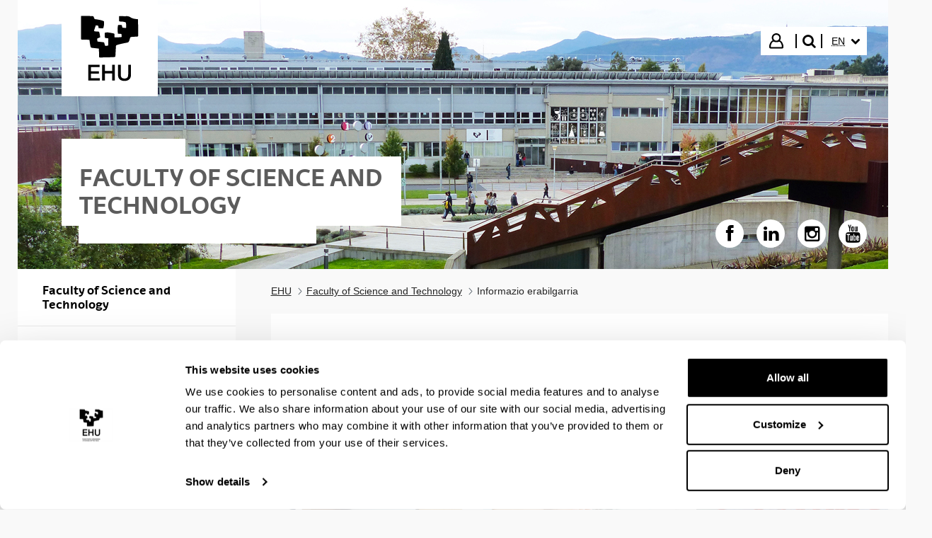

--- FILE ---
content_type: text/html;charset=UTF-8
request_url: https://www.ehu.eus/en/web/zientzia-teknologia-fakultatea/informaci%C3%B3n-pr%C3%A1ctica
body_size: 20520
content:
































	
		
			<!DOCTYPE html>






























































				

				


		


	





<html class="ltr aui" dir="ltr" lang="en-GB">
<head>

	<!-- Google Tag Manager -->
	<script>(function(w,d,s,l,i){w[l]=w[l]||[];w[l].push({'gtm.start':
	new Date().getTime(),event:'gtm.js'});var f=d.getElementsByTagName(s)[0],
	j=d.createElement(s),dl=l!='dataLayer'?'&l='+l:'';j.async=true;j.src=
	'https://www.googletagmanager.com/gtm.js?id='+i+dl;f.parentNode.insertBefore(j,f);
	})(window,document,'script','dataLayer','GTM-K7VPXV4');</script>
	<!-- End Google Tag Manager -->


		<title>Informazio erabilgarria - Faculty of Science and Technology - EHU</title>
		<meta property="og:title" content="Informazio erabilgarria - Faculty of Science and Technology - EHU" />

	<meta name="google" content="notranslate">
	<meta property="og:type" content="website" />
	<meta property="og:url" content="https://www.ehu.eus/en/web/zientzia-teknologia-fakultatea/informaci%C3%B3n-pr%C3%A1ctica" />
	<meta property="og:site_name" content="Faculty of Science and Technology" />
	<meta property="og:locale" content="en_GB" />

	<meta content="initial-scale=1.0, width=device-width" name="viewport" />

	<link rel="icon" href="https://www.ehu.eus/o/upv-ehu-global-theme/images/favicon.ico?v=1" sizes="32x32">
	<link rel="icon" href="https://www.ehu.eus/o/upv-ehu-global-theme/images/icon.svg?v=1" type="image/svg+xml">
	<link rel="apple-touch-icon" href="https://www.ehu.eus/o/upv-ehu-global-theme/images/apple-touch-icon.png?v=1">
































<meta content="text/html; charset=UTF-8" http-equiv="content-type" />












<script type="importmap">{"imports":{"@clayui/breadcrumb":"/o/frontend-taglib-clay/__liferay__/exports/@clayui$breadcrumb.js","react-dom":"/o/frontend-js-react-web/__liferay__/exports/react-dom.js","@clayui/charts":"/o/frontend-taglib-clay/__liferay__/exports/@clayui$charts.js","@clayui/empty-state":"/o/frontend-taglib-clay/__liferay__/exports/@clayui$empty-state.js","@clayui/navigation-bar":"/o/frontend-taglib-clay/__liferay__/exports/@clayui$navigation-bar.js","react":"/o/frontend-js-react-web/__liferay__/exports/react.js","react-dom-16":"/o/frontend-js-react-web/__liferay__/exports/react-dom-16.js","@clayui/icon":"/o/frontend-taglib-clay/__liferay__/exports/@clayui$icon.js","@clayui/table":"/o/frontend-taglib-clay/__liferay__/exports/@clayui$table.js","@clayui/slider":"/o/frontend-taglib-clay/__liferay__/exports/@clayui$slider.js","@clayui/multi-select":"/o/frontend-taglib-clay/__liferay__/exports/@clayui$multi-select.js","@clayui/nav":"/o/frontend-taglib-clay/__liferay__/exports/@clayui$nav.js","@clayui/provider":"/o/frontend-taglib-clay/__liferay__/exports/@clayui$provider.js","@clayui/panel":"/o/frontend-taglib-clay/__liferay__/exports/@clayui$panel.js","@clayui/list":"/o/frontend-taglib-clay/__liferay__/exports/@clayui$list.js","@liferay/dynamic-data-mapping-form-field-type":"/o/dynamic-data-mapping-form-field-type/__liferay__/index.js","@clayui/date-picker":"/o/frontend-taglib-clay/__liferay__/exports/@clayui$date-picker.js","@clayui/label":"/o/frontend-taglib-clay/__liferay__/exports/@clayui$label.js","@liferay/frontend-js-api/data-set":"/o/frontend-js-dependencies-web/__liferay__/exports/@liferay$js-api$data-set.js","@clayui/core":"/o/frontend-taglib-clay/__liferay__/exports/@clayui$core.js","@clayui/pagination-bar":"/o/frontend-taglib-clay/__liferay__/exports/@clayui$pagination-bar.js","@clayui/layout":"/o/frontend-taglib-clay/__liferay__/exports/@clayui$layout.js","@clayui/multi-step-nav":"/o/frontend-taglib-clay/__liferay__/exports/@clayui$multi-step-nav.js","@liferay/frontend-js-api":"/o/frontend-js-dependencies-web/__liferay__/exports/@liferay$js-api.js","@clayui/toolbar":"/o/frontend-taglib-clay/__liferay__/exports/@clayui$toolbar.js","@clayui/badge":"/o/frontend-taglib-clay/__liferay__/exports/@clayui$badge.js","react-dom-18":"/o/frontend-js-react-web/__liferay__/exports/react-dom-18.js","@clayui/link":"/o/frontend-taglib-clay/__liferay__/exports/@clayui$link.js","@clayui/card":"/o/frontend-taglib-clay/__liferay__/exports/@clayui$card.js","@clayui/tooltip":"/o/frontend-taglib-clay/__liferay__/exports/@clayui$tooltip.js","@clayui/button":"/o/frontend-taglib-clay/__liferay__/exports/@clayui$button.js","@clayui/tabs":"/o/frontend-taglib-clay/__liferay__/exports/@clayui$tabs.js","@clayui/sticker":"/o/frontend-taglib-clay/__liferay__/exports/@clayui$sticker.js","@clayui/form":"/o/frontend-taglib-clay/__liferay__/exports/@clayui$form.js","@clayui/popover":"/o/frontend-taglib-clay/__liferay__/exports/@clayui$popover.js","@clayui/shared":"/o/frontend-taglib-clay/__liferay__/exports/@clayui$shared.js","@clayui/localized-input":"/o/frontend-taglib-clay/__liferay__/exports/@clayui$localized-input.js","@clayui/modal":"/o/frontend-taglib-clay/__liferay__/exports/@clayui$modal.js","@clayui/color-picker":"/o/frontend-taglib-clay/__liferay__/exports/@clayui$color-picker.js","@clayui/pagination":"/o/frontend-taglib-clay/__liferay__/exports/@clayui$pagination.js","@clayui/autocomplete":"/o/frontend-taglib-clay/__liferay__/exports/@clayui$autocomplete.js","@clayui/management-toolbar":"/o/frontend-taglib-clay/__liferay__/exports/@clayui$management-toolbar.js","@clayui/time-picker":"/o/frontend-taglib-clay/__liferay__/exports/@clayui$time-picker.js","@clayui/upper-toolbar":"/o/frontend-taglib-clay/__liferay__/exports/@clayui$upper-toolbar.js","@clayui/loading-indicator":"/o/frontend-taglib-clay/__liferay__/exports/@clayui$loading-indicator.js","@clayui/drop-down":"/o/frontend-taglib-clay/__liferay__/exports/@clayui$drop-down.js","@clayui/data-provider":"/o/frontend-taglib-clay/__liferay__/exports/@clayui$data-provider.js","@liferay/language/":"/o/js/language/","@clayui/css":"/o/frontend-taglib-clay/__liferay__/exports/@clayui$css.js","@clayui/alert":"/o/frontend-taglib-clay/__liferay__/exports/@clayui$alert.js","@clayui/progress-bar":"/o/frontend-taglib-clay/__liferay__/exports/@clayui$progress-bar.js","react-16":"/o/frontend-js-react-web/__liferay__/exports/react-16.js","react-18":"/o/frontend-js-react-web/__liferay__/exports/react-18.js"},"scopes":{}}</script><script data-senna-track="temporary">var Liferay = window.Liferay || {};Liferay.Icons = Liferay.Icons || {};Liferay.Icons.controlPanelSpritemap = 'https://www.ehu.eus/o/admin-theme/images/clay/icons.svg'; Liferay.Icons.spritemap = 'https://www.ehu.eus/o/upv-ehu-global-theme/images/clay/icons.svg';</script>
<script data-senna-track="permanent" src="/combo?browserId=chrome&minifierType=js&languageId=en_GB&t=1768320608326&/o/frontend-js-jquery-web/jquery/jquery.min.js&/o/frontend-js-jquery-web/jquery/init.js&/o/frontend-js-jquery-web/jquery/ajax.js&/o/frontend-js-jquery-web/jquery/bootstrap.bundle.min.js&/o/frontend-js-jquery-web/jquery/collapsible_search.js&/o/frontend-js-jquery-web/jquery/fm.js&/o/frontend-js-jquery-web/jquery/form.js&/o/frontend-js-jquery-web/jquery/popper.min.js&/o/frontend-js-jquery-web/jquery/side_navigation.js" type="text/javascript"></script>
<script data-senna-track="permanent" type="text/javascript">window.Liferay = window.Liferay || {}; window.Liferay.CSP = {nonce: ''};</script>
<link data-senna-track="temporary" href="https://www.ehu.eus/en/web/zientzia-teknologia-fakultatea/informaci%C3%B3n-pr%C3%A1ctica" rel="canonical" />
<link data-senna-track="temporary" href="https://www.ehu.eus/es/web/zientzia-teknologia-fakultatea/informaci%C3%B3n-pr%C3%A1ctica" hreflang="es-ES" rel="alternate" />
<link data-senna-track="temporary" href="https://www.ehu.eus/eu/web/zientzia-teknologia-fakultatea/informaci%C3%B3n-pr%C3%A1ctica" hreflang="eu-ES" rel="alternate" />
<link data-senna-track="temporary" href="https://www.ehu.eus/en/web/zientzia-teknologia-fakultatea/informaci%C3%B3n-pr%C3%A1ctica" hreflang="en-GB" rel="alternate" />
<link data-senna-track="temporary" href="https://www.ehu.eus/eu/web/zientzia-teknologia-fakultatea/informaci%C3%B3n-pr%C3%A1ctica" hreflang="x-default" rel="alternate" />

<meta property="og:locale" content="en_GB">
<meta property="og:locale:alternate" content="eu_ES">
<meta property="og:locale:alternate" content="es_ES">
<meta property="og:locale:alternate" content="en_GB">
<meta property="og:site_name" content="Faculty of Science and Technology">
<meta property="og:title" content="Informazio erabilgarria - Faculty of Science and Technology - EHU">
<meta property="og:type" content="website">
<meta property="og:url" content="https://www.ehu.eus/en/web/zientzia-teknologia-fakultatea/informaci%C3%B3n-pr%C3%A1ctica">


<link href="https://www.ehu.eus/o/upv-ehu-global-theme/images/favicon.ico" rel="apple-touch-icon" />
<link href="https://www.ehu.eus/o/upv-ehu-global-theme/images/favicon.ico" rel="icon" />



<link class="lfr-css-file" data-senna-track="temporary" href="https://www.ehu.eus/o/upv-ehu-global-theme/css/clay.css?browserId=chrome&amp;themeId=upvehuglobaltheme_WAR_upvehuglobaltheme&amp;minifierType=css&amp;languageId=en_GB&amp;t=1765869168000" id="liferayAUICSS" rel="stylesheet" type="text/css" />









	<link href="/combo?browserId=chrome&amp;minifierType=css&amp;themeId=upvehuglobaltheme_WAR_upvehuglobaltheme&amp;languageId=en_GB&amp;com_liferay_journal_content_web_portlet_JournalContentPortlet:%2Fo%2Fjournal-content-web%2Fcss%2Fmain.css&amp;com_liferay_product_navigation_product_menu_web_portlet_ProductMenuPortlet:%2Fo%2Fproduct-navigation-product-menu-web%2Fcss%2Fmain.css&amp;t=1765869168000" rel="stylesheet" type="text/css"
 data-senna-track="temporary" id="33e3f5c5" />








<script type="text/javascript" data-senna-track="temporary">
	// <![CDATA[
		var Liferay = Liferay || {};

		Liferay.Browser = {
			acceptsGzip: function () {
				return true;
			},

			

			getMajorVersion: function () {
				return 131.0;
			},

			getRevision: function () {
				return '537.36';
			},
			getVersion: function () {
				return '131.0';
			},

			

			isAir: function () {
				return false;
			},
			isChrome: function () {
				return true;
			},
			isEdge: function () {
				return false;
			},
			isFirefox: function () {
				return false;
			},
			isGecko: function () {
				return true;
			},
			isIe: function () {
				return false;
			},
			isIphone: function () {
				return false;
			},
			isLinux: function () {
				return false;
			},
			isMac: function () {
				return true;
			},
			isMobile: function () {
				return false;
			},
			isMozilla: function () {
				return false;
			},
			isOpera: function () {
				return false;
			},
			isRtf: function () {
				return true;
			},
			isSafari: function () {
				return true;
			},
			isSun: function () {
				return false;
			},
			isWebKit: function () {
				return true;
			},
			isWindows: function () {
				return false;
			}
		};

		Liferay.Data = Liferay.Data || {};

		Liferay.Data.ICONS_INLINE_SVG = true;

		Liferay.Data.NAV_SELECTOR = '#navigation';

		Liferay.Data.NAV_SELECTOR_MOBILE = '#navigationCollapse';

		Liferay.Data.isCustomizationView = function () {
			return false;
		};

		Liferay.Data.notices = [
			
		];

		(function () {
			var available = {};

			var direction = {};

			

				available['eu_ES'] = 'Basque\x20\x28Spain\x29';
				direction['eu_ES'] = 'ltr';

			

				available['de_DE'] = 'German\x20\x28Germany\x29';
				direction['de_DE'] = 'ltr';

			

				available['es_ES'] = 'Spanish\x20\x28Spain\x29';
				direction['es_ES'] = 'ltr';

			

				available['fr_FR'] = 'French\x20\x28France\x29';
				direction['fr_FR'] = 'ltr';

			

				available['en_GB'] = 'English\x20\x28United\x20Kingdom\x29';
				direction['en_GB'] = 'ltr';

			

				available['pt_PT'] = 'Portuguese\x20\x28Portugal\x29';
				direction['pt_PT'] = 'ltr';

			

			let _cache = {};

			if (Liferay && Liferay.Language && Liferay.Language._cache) {
				_cache = Liferay.Language._cache;
			}

			Liferay.Language = {
				_cache,
				available,
				direction,
				get: function(key) {
					let value = Liferay.Language._cache[key];

					if (value === undefined) {
						value = key;
					}

					return value;
				}
			};
		})();

		var featureFlags = {"LPD-10964":false,"LPD-37927":false,"LPD-10889":false,"LPS-193884":false,"LPD-30371":false,"LPD-11131":true,"LPS-178642":false,"LPS-193005":false,"LPD-31789":false,"LPD-10562":false,"LPD-11212":false,"COMMERCE-8087":false,"LPD-39304":true,"LPD-13311":true,"LRAC-10757":false,"LPD-35941":false,"LPS-180090":false,"LPS-178052":false,"LPD-21414":false,"LPS-185892":false,"LPS-186620":false,"LPD-40533":true,"LPD-40534":true,"LPS-184404":false,"LPD-40530":true,"LPD-20640":false,"LPS-198183":false,"LPD-38869":true,"LPD-35678":false,"LPD-6378":false,"LPS-153714":false,"LPD-11848":false,"LPS-170670":false,"LPD-7822":false,"LPS-169981":false,"LPD-21926":false,"LPS-177027":false,"LPD-37531":false,"LPD-11003":false,"LPD-36446":false,"LPD-39437":false,"LPS-135430":false,"LPD-20556":false,"LPD-45276":false,"LPS-134060":false,"LPS-164563":false,"LPD-32050":false,"LPS-122920":false,"LPS-199086":false,"LPD-35128":false,"LPD-10588":false,"LPD-13778":true,"LPD-11313":false,"LPD-6368":false,"LPD-34594":false,"LPS-202104":false,"LPD-19955":false,"LPD-35443":false,"LPD-39967":false,"LPD-11235":false,"LPD-11232":false,"LPS-196935":true,"LPD-43542":false,"LPS-176691":false,"LPS-197909":false,"LPD-29516":false,"COMMERCE-8949":false,"LPD-11228":false,"LPS-153813":false,"LPD-17809":false,"COMMERCE-13024":false,"LPS-165482":false,"LPS-193551":false,"LPS-197477":false,"LPS-174816":false,"LPS-186360":false,"LPD-30204":false,"LPD-32867":false,"LPS-153332":false,"LPD-35013":true,"LPS-179669":false,"LPS-174417":false,"LPD-44091":true,"LPD-31212":false,"LPD-18221":false,"LPS-155284":false,"LRAC-15017":false,"LPD-19870":false,"LPS-200108":false,"LPD-20131":false,"LPS-159643":false,"LPS-129412":false,"LPS-169837":false,"LPD-20379":false};

		Liferay.FeatureFlags = Object.keys(featureFlags).reduce(
			(acc, key) => ({
				...acc, [key]: featureFlags[key] === 'true' || featureFlags[key] === true
			}), {}
		);

		Liferay.PortletKeys = {
			DOCUMENT_LIBRARY: 'com_liferay_document_library_web_portlet_DLPortlet',
			DYNAMIC_DATA_MAPPING: 'com_liferay_dynamic_data_mapping_web_portlet_DDMPortlet',
			ITEM_SELECTOR: 'com_liferay_item_selector_web_portlet_ItemSelectorPortlet'
		};

		Liferay.PropsValues = {
			JAVASCRIPT_SINGLE_PAGE_APPLICATION_TIMEOUT: 0,
			UPLOAD_SERVLET_REQUEST_IMPL_MAX_SIZE: 104857600
		};

		Liferay.ThemeDisplay = {

			

			
				getLayoutId: function () {
					return '844';
				},

				

				getLayoutRelativeControlPanelURL: function () {
					return '/en/group/zientzia-teknologia-fakultatea/~/control_panel/manage';
				},

				getLayoutRelativeURL: function () {
					return '/en/web/zientzia-teknologia-fakultatea/informaci%C3%B3n-pr%C3%A1ctica';
				},
				getLayoutURL: function () {
					return 'https://www.ehu.eus/en/web/zientzia-teknologia-fakultatea/informaci%C3%B3n-pr%C3%A1ctica';
				},
				getParentLayoutId: function () {
					return '28';
				},
				isControlPanel: function () {
					return false;
				},
				isPrivateLayout: function () {
					return 'false';
				},
				isVirtualLayout: function () {
					return false;
				},
			

			getBCP47LanguageId: function () {
				return 'en-GB';
			},
			getCanonicalURL: function () {

				

				return 'https\x3a\x2f\x2fwww\x2eehu\x2eeus\x2fen\x2fweb\x2fzientzia-teknologia-fakultatea\x2finformaci\x25C3\x25B3n-pr\x25C3\x25A1ctica';
			},
			getCDNBaseURL: function () {
				return 'https://www.ehu.eus';
			},
			getCDNDynamicResourcesHost: function () {
				return '';
			},
			getCDNHost: function () {
				return '';
			},
			getCompanyGroupId: function () {
				return '522485';
			},
			getCompanyId: function () {
				return '10112';
			},
			getDefaultLanguageId: function () {
				return 'eu_ES';
			},
			getDoAsUserIdEncoded: function () {
				return '';
			},
			getLanguageId: function () {
				return 'en_GB';
			},
			getParentGroupId: function () {
				return '19559';
			},
			getPathContext: function () {
				return '';
			},
			getPathImage: function () {
				return '/image';
			},
			getPathJavaScript: function () {
				return '/o/frontend-js-web';
			},
			getPathMain: function () {
				return '/en/c';
			},
			getPathThemeImages: function () {
				return 'https://www.ehu.eus/o/upv-ehu-global-theme/images';
			},
			getPathThemeRoot: function () {
				return '/o/upv-ehu-global-theme';
			},
			getPlid: function () {
				return '14892611';
			},
			getPortalURL: function () {
				return 'https://www.ehu.eus';
			},
			getRealUserId: function () {
				return '37286364';
			},
			getRemoteAddr: function () {
				return '3.14.126.181';
			},
			getRemoteHost: function () {
				return '3.14.126.181';
			},
			getScopeGroupId: function () {
				return '19559';
			},
			getScopeGroupIdOrLiveGroupId: function () {
				return '19559';
			},
			getSessionId: function () {
				return '';
			},
			getSiteAdminURL: function () {
				return 'https://www.ehu.eus/group/zientzia-teknologia-fakultatea/~/control_panel/manage?p_p_lifecycle=0&p_p_state=maximized&p_p_mode=view';
			},
			getSiteGroupId: function () {
				return '19559';
			},
			getTimeZone: function() {
				return 'Europe/Madrid';
			},
			getURLControlPanel: function() {
				return '/en/group/control_panel?refererPlid=14892611';
			},
			getURLHome: function () {
				return 'https\x3a\x2f\x2fwww\x2eehu\x2eeus\x2fweb\x2fguest';
			},
			getUserEmailAddress: function () {
				return '';
			},
			getUserId: function () {
				return '37286364';
			},
			getUserName: function () {
				return '';
			},
			isAddSessionIdToURL: function () {
				return false;
			},
			isImpersonated: function () {
				return false;
			},
			isSignedIn: function () {
				return false;
			},

			isStagedPortlet: function () {
				
					
						return false;
					
				
			},

			isStateExclusive: function () {
				return false;
			},
			isStateMaximized: function () {
				return false;
			},
			isStatePopUp: function () {
				return false;
			}
		};

		var themeDisplay = Liferay.ThemeDisplay;

		Liferay.AUI = {

			

			getCombine: function () {
				return true;
			},
			getComboPath: function () {
				return '/combo/?browserId=chrome&minifierType=&languageId=en_GB&t=1768464116247&';
			},
			getDateFormat: function () {
				return '%d/%m/%Y';
			},
			getEditorCKEditorPath: function () {
				return '/o/frontend-editor-ckeditor-web';
			},
			getFilter: function () {
				var filter = 'raw';

				
					
						filter = 'min';
					
					

				return filter;
			},
			getFilterConfig: function () {
				var instance = this;

				var filterConfig = null;

				if (!instance.getCombine()) {
					filterConfig = {
						replaceStr: '.js' + instance.getStaticResourceURLParams(),
						searchExp: '\\.js$'
					};
				}

				return filterConfig;
			},
			getJavaScriptRootPath: function () {
				return '/o/frontend-js-web';
			},
			getPortletRootPath: function () {
				return '/html/portlet';
			},
			getStaticResourceURLParams: function () {
				return '?browserId=chrome&minifierType=&languageId=en_GB&t=1768464116247';
			}
		};

		Liferay.authToken = 'QKZ8ei4h';

		

		Liferay.currentURL = '\x2fen\x2fweb\x2fzientzia-teknologia-fakultatea\x2finformaci\x25C3\x25B3n-pr\x25C3\x25A1ctica';
		Liferay.currentURLEncoded = '\x252Fen\x252Fweb\x252Fzientzia-teknologia-fakultatea\x252Finformaci\x2525C3\x2525B3n-pr\x2525C3\x2525A1ctica';
	// ]]>
</script>

<script data-senna-track="temporary" type="text/javascript">window.__CONFIG__= {basePath: '',combine: true, defaultURLParams: null, explainResolutions: false, exposeGlobal: false, logLevel: 'warn', moduleType: 'module', namespace:'Liferay', nonce: '', reportMismatchedAnonymousModules: 'warn', resolvePath: '/o/js_resolve_modules', url: '/combo/?browserId=chrome&minifierType=js&languageId=en_GB&t=1768464116247&', waitTimeout: 60000};</script><script data-senna-track="permanent" src="/o/frontend-js-loader-modules-extender/loader.js?&mac=9WaMmhziBCkScHZwrrVcOR7VZF4=&browserId=chrome&languageId=en_GB&minifierType=js" type="text/javascript"></script><script data-senna-track="permanent" src="/combo?browserId=chrome&minifierType=js&languageId=en_GB&t=1768464116247&/o/frontend-js-aui-web/aui/aui/aui-min.js&/o/frontend-js-aui-web/liferay/modules.js&/o/frontend-js-aui-web/liferay/aui_sandbox.js&/o/frontend-js-aui-web/aui/attribute-base/attribute-base-min.js&/o/frontend-js-aui-web/aui/attribute-complex/attribute-complex-min.js&/o/frontend-js-aui-web/aui/attribute-core/attribute-core-min.js&/o/frontend-js-aui-web/aui/attribute-observable/attribute-observable-min.js&/o/frontend-js-aui-web/aui/attribute-extras/attribute-extras-min.js&/o/frontend-js-aui-web/aui/event-custom-base/event-custom-base-min.js&/o/frontend-js-aui-web/aui/event-custom-complex/event-custom-complex-min.js&/o/frontend-js-aui-web/aui/oop/oop-min.js&/o/frontend-js-aui-web/aui/aui-base-lang/aui-base-lang-min.js&/o/frontend-js-aui-web/liferay/dependency.js&/o/frontend-js-aui-web/liferay/util.js&/o/frontend-js-web/liferay/dom_task_runner.js&/o/frontend-js-web/liferay/events.js&/o/frontend-js-web/liferay/lazy_load.js&/o/frontend-js-web/liferay/liferay.js&/o/frontend-js-web/liferay/global.bundle.js&/o/frontend-js-web/liferay/portlet.js&/o/frontend-js-web/liferay/workflow.js&/o/oauth2-provider-web/js/liferay.js" type="text/javascript"></script>
<script data-senna-track="temporary" type="text/javascript">window.Liferay = Liferay || {}; window.Liferay.OAuth2 = {getAuthorizeURL: function() {return 'https://www.ehu.eus/o/oauth2/authorize';}, getBuiltInRedirectURL: function() {return 'https://www.ehu.eus/o/oauth2/redirect';}, getIntrospectURL: function() { return 'https://www.ehu.eus/o/oauth2/introspect';}, getTokenURL: function() {return 'https://www.ehu.eus/o/oauth2/token';}, getUserAgentApplication: function(externalReferenceCode) {return Liferay.OAuth2._userAgentApplications[externalReferenceCode];}, _userAgentApplications: {}}</script><script data-senna-track="temporary" type="text/javascript">try {var MODULE_MAIN='staging-processes-web@5.0.65/index';var MODULE_PATH='/o/staging-processes-web';/**
 * SPDX-FileCopyrightText: (c) 2000 Liferay, Inc. https://liferay.com
 * SPDX-License-Identifier: LGPL-2.1-or-later OR LicenseRef-Liferay-DXP-EULA-2.0.0-2023-06
 */

(function () {
	AUI().applyConfig({
		groups: {
			stagingprocessesweb: {
				base: MODULE_PATH + '/js/legacy/',
				combine: Liferay.AUI.getCombine(),
				filter: Liferay.AUI.getFilterConfig(),
				modules: {
					'liferay-staging-processes-export-import': {
						path: 'main.js',
						requires: [
							'aui-datatype',
							'aui-dialog-iframe-deprecated',
							'aui-modal',
							'aui-parse-content',
							'aui-toggler',
							'liferay-portlet-base',
							'liferay-util-window',
						],
					},
				},
				root: MODULE_PATH + '/js/legacy/',
			},
		},
	});
})();
} catch(error) {console.error(error);}try {var MODULE_MAIN='portal-workflow-kaleo-designer-web@5.0.146/index';var MODULE_PATH='/o/portal-workflow-kaleo-designer-web';/**
 * SPDX-FileCopyrightText: (c) 2000 Liferay, Inc. https://liferay.com
 * SPDX-License-Identifier: LGPL-2.1-or-later OR LicenseRef-Liferay-DXP-EULA-2.0.0-2023-06
 */

(function () {
	AUI().applyConfig({
		groups: {
			'kaleo-designer': {
				base: MODULE_PATH + '/designer/js/legacy/',
				combine: Liferay.AUI.getCombine(),
				filter: Liferay.AUI.getFilterConfig(),
				modules: {
					'liferay-kaleo-designer-autocomplete-util': {
						path: 'autocomplete_util.js',
						requires: ['autocomplete', 'autocomplete-highlighters'],
					},
					'liferay-kaleo-designer-definition-diagram-controller': {
						path: 'definition_diagram_controller.js',
						requires: [
							'liferay-kaleo-designer-field-normalizer',
							'liferay-kaleo-designer-utils',
						],
					},
					'liferay-kaleo-designer-dialogs': {
						path: 'dialogs.js',
						requires: ['liferay-util-window'],
					},
					'liferay-kaleo-designer-editors': {
						path: 'editors.js',
						requires: [
							'aui-ace-editor',
							'aui-ace-editor-mode-xml',
							'aui-base',
							'aui-datatype',
							'aui-node',
							'liferay-kaleo-designer-autocomplete-util',
							'liferay-kaleo-designer-utils',
						],
					},
					'liferay-kaleo-designer-field-normalizer': {
						path: 'field_normalizer.js',
						requires: ['liferay-kaleo-designer-remote-services'],
					},
					'liferay-kaleo-designer-nodes': {
						path: 'nodes.js',
						requires: [
							'aui-datatable',
							'aui-datatype',
							'aui-diagram-builder',
							'liferay-kaleo-designer-editors',
							'liferay-kaleo-designer-utils',
						],
					},
					'liferay-kaleo-designer-remote-services': {
						path: 'remote_services.js',
						requires: ['aui-io'],
					},
					'liferay-kaleo-designer-templates': {
						path: 'templates.js',
						requires: ['aui-tpl-snippets-deprecated'],
					},
					'liferay-kaleo-designer-utils': {
						path: 'utils.js',
						requires: [],
					},
					'liferay-kaleo-designer-xml-definition': {
						path: 'xml_definition.js',
						requires: [
							'aui-base',
							'aui-component',
							'dataschema-xml',
							'datatype-xml',
						],
					},
					'liferay-kaleo-designer-xml-definition-serializer': {
						path: 'xml_definition_serializer.js',
						requires: ['escape', 'liferay-kaleo-designer-xml-util'],
					},
					'liferay-kaleo-designer-xml-util': {
						path: 'xml_util.js',
						requires: ['aui-base'],
					},
					'liferay-portlet-kaleo-designer': {
						path: 'main.js',
						requires: [
							'aui-ace-editor',
							'aui-ace-editor-mode-xml',
							'aui-tpl-snippets-deprecated',
							'dataschema-xml',
							'datasource',
							'datatype-xml',
							'event-valuechange',
							'io-form',
							'liferay-kaleo-designer-autocomplete-util',
							'liferay-kaleo-designer-editors',
							'liferay-kaleo-designer-nodes',
							'liferay-kaleo-designer-remote-services',
							'liferay-kaleo-designer-utils',
							'liferay-kaleo-designer-xml-util',
							'liferay-util-window',
						],
					},
				},
				root: MODULE_PATH + '/designer/js/legacy/',
			},
		},
	});
})();
} catch(error) {console.error(error);}try {var MODULE_MAIN='portal-search-web@6.0.148/index';var MODULE_PATH='/o/portal-search-web';/**
 * SPDX-FileCopyrightText: (c) 2000 Liferay, Inc. https://liferay.com
 * SPDX-License-Identifier: LGPL-2.1-or-later OR LicenseRef-Liferay-DXP-EULA-2.0.0-2023-06
 */

(function () {
	AUI().applyConfig({
		groups: {
			search: {
				base: MODULE_PATH + '/js/',
				combine: Liferay.AUI.getCombine(),
				filter: Liferay.AUI.getFilterConfig(),
				modules: {
					'liferay-search-custom-range-facet': {
						path: 'custom_range_facet.js',
						requires: ['aui-form-validator'],
					},
				},
				root: MODULE_PATH + '/js/',
			},
		},
	});
})();
} catch(error) {console.error(error);}try {var MODULE_MAIN='@liferay/frontend-js-state-web@1.0.30/index';var MODULE_PATH='/o/frontend-js-state-web';/**
 * SPDX-FileCopyrightText: (c) 2000 Liferay, Inc. https://liferay.com
 * SPDX-License-Identifier: LGPL-2.1-or-later OR LicenseRef-Liferay-DXP-EULA-2.0.0-2023-06
 */

(function () {
	AUI().applyConfig({
		groups: {
			state: {

				// eslint-disable-next-line
				mainModule: MODULE_MAIN,
			},
		},
	});
})();
} catch(error) {console.error(error);}try {var MODULE_MAIN='@liferay/frontend-js-react-web@5.0.54/index';var MODULE_PATH='/o/frontend-js-react-web';/**
 * SPDX-FileCopyrightText: (c) 2000 Liferay, Inc. https://liferay.com
 * SPDX-License-Identifier: LGPL-2.1-or-later OR LicenseRef-Liferay-DXP-EULA-2.0.0-2023-06
 */

(function () {
	AUI().applyConfig({
		groups: {
			react: {

				// eslint-disable-next-line
				mainModule: MODULE_MAIN,
			},
		},
	});
})();
} catch(error) {console.error(error);}try {var MODULE_MAIN='frontend-js-components-web@2.0.80/index';var MODULE_PATH='/o/frontend-js-components-web';/**
 * SPDX-FileCopyrightText: (c) 2000 Liferay, Inc. https://liferay.com
 * SPDX-License-Identifier: LGPL-2.1-or-later OR LicenseRef-Liferay-DXP-EULA-2.0.0-2023-06
 */

(function () {
	AUI().applyConfig({
		groups: {
			components: {

				// eslint-disable-next-line
				mainModule: MODULE_MAIN,
			},
		},
	});
})();
} catch(error) {console.error(error);}try {var MODULE_MAIN='frontend-editor-alloyeditor-web@5.0.56/index';var MODULE_PATH='/o/frontend-editor-alloyeditor-web';/**
 * SPDX-FileCopyrightText: (c) 2000 Liferay, Inc. https://liferay.com
 * SPDX-License-Identifier: LGPL-2.1-or-later OR LicenseRef-Liferay-DXP-EULA-2.0.0-2023-06
 */

(function () {
	AUI().applyConfig({
		groups: {
			alloyeditor: {
				base: MODULE_PATH + '/js/legacy/',
				combine: Liferay.AUI.getCombine(),
				filter: Liferay.AUI.getFilterConfig(),
				modules: {
					'liferay-alloy-editor': {
						path: 'alloyeditor.js',
						requires: [
							'aui-component',
							'liferay-portlet-base',
							'timers',
						],
					},
					'liferay-alloy-editor-source': {
						path: 'alloyeditor_source.js',
						requires: [
							'aui-debounce',
							'liferay-fullscreen-source-editor',
							'liferay-source-editor',
							'plugin',
						],
					},
				},
				root: MODULE_PATH + '/js/legacy/',
			},
		},
	});
})();
} catch(error) {console.error(error);}try {var MODULE_MAIN='exportimport-web@5.0.100/index';var MODULE_PATH='/o/exportimport-web';/**
 * SPDX-FileCopyrightText: (c) 2000 Liferay, Inc. https://liferay.com
 * SPDX-License-Identifier: LGPL-2.1-or-later OR LicenseRef-Liferay-DXP-EULA-2.0.0-2023-06
 */

(function () {
	AUI().applyConfig({
		groups: {
			exportimportweb: {
				base: MODULE_PATH + '/js/legacy/',
				combine: Liferay.AUI.getCombine(),
				filter: Liferay.AUI.getFilterConfig(),
				modules: {
					'liferay-export-import-export-import': {
						path: 'main.js',
						requires: [
							'aui-datatype',
							'aui-dialog-iframe-deprecated',
							'aui-modal',
							'aui-parse-content',
							'aui-toggler',
							'liferay-portlet-base',
							'liferay-util-window',
						],
					},
				},
				root: MODULE_PATH + '/js/legacy/',
			},
		},
	});
})();
} catch(error) {console.error(error);}try {var MODULE_MAIN='dynamic-data-mapping-web@5.0.115/index';var MODULE_PATH='/o/dynamic-data-mapping-web';/**
 * SPDX-FileCopyrightText: (c) 2000 Liferay, Inc. https://liferay.com
 * SPDX-License-Identifier: LGPL-2.1-or-later OR LicenseRef-Liferay-DXP-EULA-2.0.0-2023-06
 */

(function () {
	const LiferayAUI = Liferay.AUI;

	AUI().applyConfig({
		groups: {
			ddm: {
				base: MODULE_PATH + '/js/legacy/',
				combine: Liferay.AUI.getCombine(),
				filter: LiferayAUI.getFilterConfig(),
				modules: {
					'liferay-ddm-form': {
						path: 'ddm_form.js',
						requires: [
							'aui-base',
							'aui-datatable',
							'aui-datatype',
							'aui-image-viewer',
							'aui-parse-content',
							'aui-set',
							'aui-sortable-list',
							'json',
							'liferay-form',
							'liferay-map-base',
							'liferay-translation-manager',
							'liferay-util-window',
						],
					},
					'liferay-portlet-dynamic-data-mapping': {
						condition: {
							trigger: 'liferay-document-library',
						},
						path: 'main.js',
						requires: [
							'arraysort',
							'aui-form-builder-deprecated',
							'aui-form-validator',
							'aui-map',
							'aui-text-unicode',
							'json',
							'liferay-menu',
							'liferay-translation-manager',
							'liferay-util-window',
							'text',
						],
					},
					'liferay-portlet-dynamic-data-mapping-custom-fields': {
						condition: {
							trigger: 'liferay-document-library',
						},
						path: 'custom_fields.js',
						requires: ['liferay-portlet-dynamic-data-mapping'],
					},
				},
				root: MODULE_PATH + '/js/legacy/',
			},
		},
	});
})();
} catch(error) {console.error(error);}try {var MODULE_MAIN='@liferay/document-library-web@6.0.198/index';var MODULE_PATH='/o/document-library-web';/**
 * SPDX-FileCopyrightText: (c) 2000 Liferay, Inc. https://liferay.com
 * SPDX-License-Identifier: LGPL-2.1-or-later OR LicenseRef-Liferay-DXP-EULA-2.0.0-2023-06
 */

(function () {
	AUI().applyConfig({
		groups: {
			dl: {
				base: MODULE_PATH + '/js/legacy/',
				combine: Liferay.AUI.getCombine(),
				filter: Liferay.AUI.getFilterConfig(),
				modules: {
					'document-library-upload-component': {
						path: 'DocumentLibraryUpload.js',
						requires: [
							'aui-component',
							'aui-data-set-deprecated',
							'aui-overlay-manager-deprecated',
							'aui-overlay-mask-deprecated',
							'aui-parse-content',
							'aui-progressbar',
							'aui-template-deprecated',
							'liferay-search-container',
							'querystring-parse-simple',
							'uploader',
						],
					},
				},
				root: MODULE_PATH + '/js/legacy/',
			},
		},
	});
})();
} catch(error) {console.error(error);}try {var MODULE_MAIN='contacts-web@5.0.65/index';var MODULE_PATH='/o/contacts-web';/**
 * SPDX-FileCopyrightText: (c) 2000 Liferay, Inc. https://liferay.com
 * SPDX-License-Identifier: LGPL-2.1-or-later OR LicenseRef-Liferay-DXP-EULA-2.0.0-2023-06
 */

(function () {
	AUI().applyConfig({
		groups: {
			contactscenter: {
				base: MODULE_PATH + '/js/legacy/',
				combine: Liferay.AUI.getCombine(),
				filter: Liferay.AUI.getFilterConfig(),
				modules: {
					'liferay-contacts-center': {
						path: 'main.js',
						requires: [
							'aui-io-plugin-deprecated',
							'aui-toolbar',
							'autocomplete-base',
							'datasource-io',
							'json-parse',
							'liferay-portlet-base',
							'liferay-util-window',
						],
					},
				},
				root: MODULE_PATH + '/js/legacy/',
			},
		},
	});
})();
} catch(error) {console.error(error);}try {var MODULE_MAIN='calendar-web@5.0.105/index';var MODULE_PATH='/o/calendar-web';/**
 * SPDX-FileCopyrightText: (c) 2000 Liferay, Inc. https://liferay.com
 * SPDX-License-Identifier: LGPL-2.1-or-later OR LicenseRef-Liferay-DXP-EULA-2.0.0-2023-06
 */

(function () {
	AUI().applyConfig({
		groups: {
			calendar: {
				base: MODULE_PATH + '/js/legacy/',
				combine: Liferay.AUI.getCombine(),
				filter: Liferay.AUI.getFilterConfig(),
				modules: {
					'liferay-calendar-a11y': {
						path: 'calendar_a11y.js',
						requires: ['calendar'],
					},
					'liferay-calendar-container': {
						path: 'calendar_container.js',
						requires: [
							'aui-alert',
							'aui-base',
							'aui-component',
							'liferay-portlet-base',
						],
					},
					'liferay-calendar-date-picker-sanitizer': {
						path: 'date_picker_sanitizer.js',
						requires: ['aui-base'],
					},
					'liferay-calendar-interval-selector': {
						path: 'interval_selector.js',
						requires: ['aui-base', 'liferay-portlet-base'],
					},
					'liferay-calendar-interval-selector-scheduler-event-link': {
						path: 'interval_selector_scheduler_event_link.js',
						requires: ['aui-base', 'liferay-portlet-base'],
					},
					'liferay-calendar-list': {
						path: 'calendar_list.js',
						requires: [
							'aui-template-deprecated',
							'liferay-scheduler',
						],
					},
					'liferay-calendar-message-util': {
						path: 'message_util.js',
						requires: ['liferay-util-window'],
					},
					'liferay-calendar-recurrence-converter': {
						path: 'recurrence_converter.js',
						requires: [],
					},
					'liferay-calendar-recurrence-dialog': {
						path: 'recurrence.js',
						requires: [
							'aui-base',
							'liferay-calendar-recurrence-util',
						],
					},
					'liferay-calendar-recurrence-util': {
						path: 'recurrence_util.js',
						requires: ['aui-base', 'liferay-util-window'],
					},
					'liferay-calendar-reminders': {
						path: 'calendar_reminders.js',
						requires: ['aui-base'],
					},
					'liferay-calendar-remote-services': {
						path: 'remote_services.js',
						requires: [
							'aui-base',
							'aui-component',
							'liferay-calendar-util',
							'liferay-portlet-base',
						],
					},
					'liferay-calendar-session-listener': {
						path: 'session_listener.js',
						requires: ['aui-base', 'liferay-scheduler'],
					},
					'liferay-calendar-simple-color-picker': {
						path: 'simple_color_picker.js',
						requires: ['aui-base', 'aui-template-deprecated'],
					},
					'liferay-calendar-simple-menu': {
						path: 'simple_menu.js',
						requires: [
							'aui-base',
							'aui-template-deprecated',
							'event-outside',
							'event-touch',
							'widget-modality',
							'widget-position',
							'widget-position-align',
							'widget-position-constrain',
							'widget-stack',
							'widget-stdmod',
						],
					},
					'liferay-calendar-util': {
						path: 'calendar_util.js',
						requires: [
							'aui-datatype',
							'aui-io',
							'aui-scheduler',
							'aui-toolbar',
							'autocomplete',
							'autocomplete-highlighters',
						],
					},
					'liferay-scheduler': {
						path: 'scheduler.js',
						requires: [
							'async-queue',
							'aui-datatype',
							'aui-scheduler',
							'dd-plugin',
							'liferay-calendar-a11y',
							'liferay-calendar-message-util',
							'liferay-calendar-recurrence-converter',
							'liferay-calendar-recurrence-util',
							'liferay-calendar-util',
							'liferay-scheduler-event-recorder',
							'liferay-scheduler-models',
							'promise',
							'resize-plugin',
						],
					},
					'liferay-scheduler-event-recorder': {
						path: 'scheduler_event_recorder.js',
						requires: [
							'dd-plugin',
							'liferay-calendar-util',
							'resize-plugin',
						],
					},
					'liferay-scheduler-models': {
						path: 'scheduler_models.js',
						requires: [
							'aui-datatype',
							'dd-plugin',
							'liferay-calendar-util',
						],
					},
				},
				root: MODULE_PATH + '/js/legacy/',
			},
		},
	});
})();
} catch(error) {console.error(error);}</script>




<script type="text/javascript" data-senna-track="temporary">
	// <![CDATA[
		
			
				
		

		
	// ]]>
</script>





	
		

			

			
		
		



	
		

			

			
		
	












	



















<link class="lfr-css-file" data-senna-track="temporary" href="https://www.ehu.eus/o/upv-ehu-global-theme/css/main.css?browserId=chrome&amp;themeId=upvehuglobaltheme_WAR_upvehuglobaltheme&amp;minifierType=css&amp;languageId=en_GB&amp;t=1765869168000" id="liferayThemeCSS" rel="stylesheet" type="text/css" />








	<style data-senna-track="temporary" type="text/css">

		

			

		

			

		

			

		

			

		

			

		

			

		

			

				

					

#p_p_id_com_liferay_journal_content_web_portlet_JournalContentPortlet_INSTANCE_PbFJbPwDIYMG_ .portlet-content {
border-top-width:;
border-right-width:;
border-bottom-width:;
border-left-width:;
margin-top:;
margin-right:;
margin-bottom:;
margin-left:;
padding-top:;
padding-right:;
padding-bottom:;
padding-left:
}




				

			

		

			

		

			

		

			

		

			

				

					

#p_p_id_com_liferay_nested_portlets_web_portlet_NestedPortletsPortlet_INSTANCE_3ISWrq8sz0UW_ .portlet-content {
border-top-width:;
border-right-width:;
border-bottom-width:;
border-left-width:;
margin-top:;
margin-right:;
margin-bottom:;
margin-left:;
padding-top:;
padding-right:;
padding-bottom:;
padding-left:
}




				

			

		

			

				

					

#p_p_id_com_liferay_nested_portlets_web_portlet_NestedPortletsPortlet_INSTANCE_SiaHadEjRxRI_ .portlet-content {

}




				

			

		

			

		

	</style>


<style data-senna-track="temporary" type="text/css">
</style>
<link data-senna-track="permanent" href="/o/frontend-js-aui-web/alloy_ui.css?&mac=favIEq7hPo8AEd6k+N5OVADEEls=&browserId=chrome&languageId=en_GB&minifierType=css&themeId=upvehuglobaltheme_WAR_upvehuglobaltheme" rel="stylesheet"></link>












<script type="text/javascript">
Liferay.on(
	'ddmFieldBlur', function(event) {
		if (window.Analytics) {
			Analytics.send(
				'fieldBlurred',
				'Form',
				{
					fieldName: event.fieldName,
					focusDuration: event.focusDuration,
					formId: event.formId,
					formPageTitle: event.formPageTitle,
					page: event.page,
					title: event.title
				}
			);
		}
	}
);

Liferay.on(
	'ddmFieldFocus', function(event) {
		if (window.Analytics) {
			Analytics.send(
				'fieldFocused',
				'Form',
				{
					fieldName: event.fieldName,
					formId: event.formId,
					formPageTitle: event.formPageTitle,
					page: event.page,
					title:event.title
				}
			);
		}
	}
);

Liferay.on(
	'ddmFormPageShow', function(event) {
		if (window.Analytics) {
			Analytics.send(
				'pageViewed',
				'Form',
				{
					formId: event.formId,
					formPageTitle: event.formPageTitle,
					page: event.page,
					title: event.title
				}
			);
		}
	}
);

Liferay.on(
	'ddmFormSubmit', function(event) {
		if (window.Analytics) {
			Analytics.send(
				'formSubmitted',
				'Form',
				{
					formId: event.formId,
					title: event.title
				}
			);
		}
	}
);

Liferay.on(
	'ddmFormView', function(event) {
		if (window.Analytics) {
			Analytics.send(
				'formViewed',
				'Form',
				{
					formId: event.formId,
					title: event.title
				}
			);
		}
	}
);

</script><script>

</script>









<script type="text/javascript" data-senna-track="temporary">
	if (window.Analytics) {
		window._com_liferay_document_library_analytics_isViewFileEntry = false;
	}
</script>















	<script src="https://www.ehu.eus/o/upv-ehu-global-theme/js/owl-carousel.js"></script>
</head>

<body class="chrome controls-visible centers2 yui3-skin-sam signed-out public-page site en-GB">
	<input type="hidden" id="theme-name" value="upv-ehu-global-theme" />

	<!-- Google Tag Manager (noscript) -->
	<noscript><iframe src="https://www.googletagmanager.com/ns.html?id=GTM-K7VPXV4"
	height="0" width="0" style="display:none;visibility:hidden"></iframe></noscript>
	<!-- End Google Tag Manager (noscript) -->














































	<nav aria-label="Quick Links" class="bg-dark cadmin quick-access-nav text-center text-white" id="nfty_quickAccessNav">
		
			
				<a class="d-block p-2 sr-only sr-only-focusable text-reset" href="#main-content">
		Skip to Main Content
	</a>
			
			
	</nav>












































































	<div class="container-fluid" id="wrapper">
<header id="masthead" class="header header--featured">
	<div class="navbar">
		<div class="navbar-inner d-flex">
			<div class="container">
				<div class="brand">
					<a href="https://www.ehu.eus/en">
				    	<img class="d-none d-md-block" src="https://www.ehu.eus/o/upv-ehu-global-theme/images/custom/EHU_logotipo_positiboa.svg" alt="University of the Basque Country">
				    	<img class="d-md-none d-block" src="https://www.ehu.eus/o/upv-ehu-global-theme/images/custom/EHU_logotipo_positiboa.svg" alt="University of the Basque Country">
				    </a>
				</div>
				
<nav id="top-menu" class="navbar header__top-menu" role="navigation">
			<div class="nav" aria-label="Utility navigation">
				<div class="header__top-menu__sign-in"> 
					<a data-redirect="true" href="https://www.ehu.eus/en/c/portal/login?p_l_id=14892611&redirect=/group/guest" rel="nofollow" tabindex="0">
						<img src="https://www.ehu.eus/o/upv-ehu-global-theme/images/icons/user-nireEHU.svg" alt="nireEHU">
						<span class="sr-only">Login</span>
					</a>
				</div>

				<div class="top-menu-search-public header__top-menu__search" role="search">
					<button type="button" data-toggle="collapse" data-target="#collapseSearch" aria-expanded="false" aria-controls="collapseSearch" class="collapsed btn-search btn-unstyled">
						<span class="sr-only sr-only-focusable">search"</span>
					</button>
	
					<div id="collapseSearch" class="header-search-input collapse">
						<script async src="https://cse.google.com/cse.js?cx=62fc358a47cbd4c30">
						</script>
						<div class="gcse-search" data-enableHistory="false"></div>
					</div>
				</div>

				<div class="language-portlet-7 header__top-menu__languages">
					<ul role="menu">
	
	


		<li class="dropdown language hover" role="menuitem">
			<a href="#" class="dropdown-toggle" data-toggle="dropdown"  tabindex="0">
				<span class="hide-text">Selected language</span>
				<span>
						<abbr title="English">
						en
					</abbr>
				</span>
				<i class="icon-chevron-down"></i>
			</a>
			
			
			<ul aria-label="Language selector" class="dropdown-menu child-menu language-selection" role="menu">				

						<li role="menuitem">

							<a  href='/c/portal/update_language?groupId=19559&layoutId=28&redirect=%2Fen%2Fweb%2Fzientzia-teknologia-fakultatea%2Finformaci%25C3%25B3n-pr%25C3%25A1ctica&languageId=eu_ES&privateLayout=false' hreflang="eu-ES">
									Euskara
							</a>
						</li>
							

						<li role="menuitem">

							<a  href='/c/portal/update_language?groupId=19559&layoutId=28&redirect=%2Fen%2Fweb%2Fzientzia-teknologia-fakultatea%2Finformaci%25C3%25B3n-pr%25C3%25A1ctica&languageId=es_ES&privateLayout=false' hreflang="es-ES">
									Español
							</a>
						</li>
							
			</ul>
		</li>

					</ul>
				</div>
		</div>
</nav>
			</div>
		</div>
	</div>
	<div class="container">
		<section aria-label="Header">
				<div class="header-content">






































































	

	<div class="portlet-boundary portlet-boundary_com_liferay_journal_content_web_portlet_JournalContentPortlet_  portlet-static portlet-static-end portlet-borderless portlet-journal-content " id="p_p_id_com_liferay_journal_content_web_portlet_JournalContentPortlet_">
		<span id="p_com_liferay_journal_content_web_portlet_JournalContentPortlet"></span>




	

	
		
			


































	
		
<section class="portlet" id="portlet_com_liferay_journal_content_web_portlet_JournalContentPortlet">


	<div class="portlet-content">

		<div class="autofit-float autofit-row portlet-header">
				<div class="autofit-col autofit-col-expand">
					<h2 class="portlet-title-text">home_cabecera</h2>
				</div>

			<div class="autofit-col autofit-col-end">
				<div class="autofit-section">












<div class="visible-interaction">

	

	
</div>				</div>
			</div>
		</div>

		
			<div class=" portlet-content-container">
				


	<div class="portlet-body">



	
		
			
				
					







































	

	








	

				

				
					
						


	

		
































	
	
		
			
			
				
					
					
					
					

						

						

							

							<div class="" data-fragments-editor-item-id="10065-26185661" data-fragments-editor-item-type="fragments-editor-mapped-item" >
								
























	
	
	
		<div class="journal-content-article " data-analytics-asset-id="26185659" data-analytics-asset-title="home_cabecera" data-analytics-asset-type="web-content" data-analytics-web-content-resource-pk="26185661">
			

			
         
  <div id="carouselIndicators_3X9GDJGe" class="header__carousel carousel slide" data-touch="true">
    
    
    <div class="carousel-inner">
             
      
      
        <div class="carousel-item active">
      
          <img src="/documents/522485/27330218/Zientzia-eta-Teknologia-Fakultatea_cabecera_web.jpg" class="d-block w-100" alt="Faculty of Science and Technology">
        </div>
    </div>
  </div>


<script>

$(document).ready(function(){
        
    carouselArias();
    setInterval(carouselArias, 500);
    carouselSwipe();
    
    $("body").on("keydown",".carousel-indicators li",function( ev ) {

        var keyCode = ev.keyCode || ev.which;
        if( keyCode === 13 ) {
            $(this).parent().find(".active").removeClass("active");
            $(this).addClass("active");
            $(this).parent().next().find(".carousel-item").removeClass("active");
            var pos=$(this).data("slideTo");
            $(this).parent().next().find(".carousel-item").eq(pos).addClass("active");
        }
    });

})

function carouselSwipe(){
    $("ol.carousel-indicators .active").trigger("click");
}

function carouselArias(){

    $(".header__carousel li").each(function(){

        var item = $(this);
        
        if(item.hasClass('active')) {
            item.attr({ 'aria-selected': 'true' });
            if(item.parent().hasClass("carousel-indicators")){
                if(item.find(".img-showing").html()!=$(".showing-image").val()){
                    item.find(".img-showing").html($(".showing-image").val());
                }
            }
        }else{
            item.attr({ 'aria-selected': 'false' });
            if(item.parent().hasClass("carousel-indicators")){
                item.find(".img-showing").html("");
            }
        }
        
    });

    $(".image-viewer-timeline .container_image .image-gallery-ico").attr("tabindex","-1");
}
</script>



			
		</div>

		

	



							</div>
						
					
				
			
		
	




	

	

	

	

	




	
	
					
				
			
		
	
	


	</div>

			</div>
		
	</div>
</section>
	

		
		







	</div>






					<div class="header-content__bgtitle">
						<a class="title" href="https://www.ehu.eus/en/web/zientzia-teknologia-fakultatea">
                            <h1>Faculty of Science and Technology</h1>
                        </a>
                    </div>
				</div>
		</section>
	</div>	 	
	<div class="header-rss-refresh container">
		<div class="position-relative">
		
	
		<div class="header__rrss">
			
			
			
				<a href="https://www.facebook.com/ztf.fct/" target="_blank"><i class="icon-facebook"></i>
					<span class="sr-only">Facebook - (Opens New Window)</span>
				</a>
			
				<a href="https://www.linkedin.com/company/ztf-fct-upv-ehu/" target="_blank"> <i class="icon-linkedin"></i>
					<span class="sr-only">Linkedin - (Opens New Window)</span>
				</a>

				<a href="https://www.instagram.com/ztf_fct/" target="_blank"><i class="icon-instagram"></i>
					<span class="sr-only">Instagram - (Opens New Window)</span>
				</a>


			
				<a href="https://www.youtube.com/channel/UC2Y5qKKEA0L_REHESBb6CPA" target="_blank"><i class="icon-youtube"></i>
					<span class="sr-only">Youtube - (Opens New Window)</span>
				</a>
			
			
		</div>
		</div>
	</div>
</header>
<section id="content" class="section section-padded" aria-label="Main content">

		<div class="columns-2" id="main-content__principal" role="main">

		<div class="portlet-layout container">
				<div class="row">






























	

		


















	
	
	
		<style type="text/css">
			.master-layout-fragment .portlet-header {
				display: none;
			}
		</style>

		

		<div class="upv-ehu-2-cols container" id="main-content" role="main">
	<div class="portlet-layout row">
		<div class="col-md-3 portlet-column portlet-column-only px-0" id="column-1">
							



					
						
					


						<nav id="side-menu" aria-label="Specific menu" role="navigation" data-spy="affix" data-offset-top="220">
							
			
	<span style="display:none;" class="pageTitle">Faculty of Science and Technology</span>
								<div id="side-menu-head">
									<h2 class="menu-item_h2">
										<a href="/en/web/zientzia-teknologia-fakultatea/home-en">
											<span>Faculty of Science and Technology</span>
										</a>
									</h2>
										<span class="btn btn-navbar nav-item btn-submenu has-sub-nav"  data-toggle="collapse" id="side-btn">
					<span>Menu</span>
						<span id="icon-chevron" class="icon-chevron-down" data-target-node="#navParent28" tabindex="0">
    					<span class="sr-only">Toggle site navigation</span>
					</span>

										</span>
								</div>
							<ul class="level-1" role="menubar">

						


										
						   <li id="navParent808" class="side-nav-item has-sub-nav" role="menuitem">
												
												
													
				            <a href="/en/web/zientzia-teknologia-fakultatea/fakultatea2"> 
								<span>Fakultatea</span>
							</a>
												
									<span class="children-marker class-toggle icon-chevron-down" data-target-node="#navParent808" tabindex="0">
								<span class="sr-only">Show/hide subpages</span>
													</span>
														<ul class="sub-nav level-2">

																	<li id="navParent31" class="side-nav-item">
														

																		<a href="/en/web/zientzia-teknologia-fakultatea/saludo">
																			<span>Dekano jaunaren agurra</span>
																		</a>
																	</li>

																	<li id="navParent40" class="side-nav-item">
														

																		<a href="/en/web/zientzia-teknologia-fakultatea/equipo-decanal">
																			<span>Dekanotza taldea</span>
																		</a>
																	</li>

																	<li id="navParent802" class="side-nav-item">
														

																		<a href="/en/web/zientzia-teknologia-fakultatea/historia1">
																			<span>Historia</span>
																		</a>
																	</li>

																	<li id="navParent34" class="side-nav-item">
														

																		<a href="/en/web/zientzia-teknologia-fakultatea/organos-gobierno">
																			<span>Kudeaketa-organoak</span>
																		</a>
																	</li>

																	<li id="navParent50" class="side-nav-item">
														

																		<a href="/en/web/zientzia-teknologia-fakultatea/departamentos">
																			<span>Departments</span>
																		</a>
																	</li>

																	<li id="navParent813" class="side-nav-item">
														

																		<a href="/en/web/zientzia-teknologia-fakultatea/gesti%C3%B3n">
																			<span>Kudeaketa</span>
																		</a>
																	</li>

																	<li id="navParent1401" class="side-nav-item">
														

																		<a href="/en/web/zientzia-teknologia-fakultatea/albistegia">
																			<span>Albistegia</span>
																		</a>
																	</li>

																	<li id="navParent93" class="side-nav-item">
														

																		<a href="/en/web/zientzia-teknologia-fakultatea/asociaciones-estudiantes">
																			<span>Ikasleen elkarteak</span>
																		</a>
																	</li>

																	<li id="navParent183" class="side-nav-item">
														

																		<a href="/en/web/zientzia-teknologia-fakultatea/certamen-literario-alberto-magno">
																			<span>Alberto Handia Zientzia Fikziozko Literatura Lehiaketa</span>
																		</a>
																	</li>

																	<li id="navParent815" class="side-nav-item">
														

																		<a href="/en/web/zientzia-teknologia-fakultatea/logotipo-ztf-fct">
																			<span>ZTF-FCTko logotipoa</span>
																		</a>
																	</li>


																	<li id="navParent1065" class="side-nav-item">
														

																		<a href="/en/web/zientzia-teknologia-fakultatea/aurkezpen-liburuxka">
																			<span>Aurkezpen-liburuxka</span>
																		</a>
																	</li>
														</ul>
											</li>

						


										
						   <li id="navParent844" class="side-nav-item has-sub-nav active-page" role="menuitem">
												
												
													
				            <a href="/en/web/zientzia-teknologia-fakultatea/informaci%C3%B3n-pr%C3%A1ctica"> 
								<span>Informazio erabilgarria</span>
							</a>
												
									<span class="children-marker class-toggle icon-chevron-down" data-target-node="#navParent844" tabindex="0">
								<span class="sr-only">Show/hide subpages</span>
													</span>
														<ul class="sub-nav level-2">

																	<li id="navParent803" class="side-nav-item">
														

																		<a href="/en/web/zientzia-teknologia-fakultatea/egutegia-ordutegiak">
																			<span>Egutegia, ordutegiak eta azterketak</span>
																		</a>
																	</li>

																	<li id="navParent1032" class="side-nav-item">
														

																		<a href="/en/web/zientzia-teknologia-fakultatea/secretar%C3%ADa">
																			<span>Idazkaritza</span>
																		</a>
																	</li>

																	<li id="navParent88" class="side-nav-item">
														

																		<a href="/en/web/zientzia-teknologia-fakultatea/normativa">
																			<span>Araudia</span>
																		</a>
																	</li>

																	<li id="navParent64" class="side-nav-item">
														

																		<a href="/en/web/zientzia-teknologia-fakultatea/servicios-locales">
																			<span>Instalazioak eta zerbitzuak</span>
																		</a>
																	</li>

																	<li id="navParent102" class="side-nav-item">
														

																		<a href="/en/web/zientzia-teknologia-fakultatea/seguridad">
																			<span>Segurtasuna Fakultatean</span>
																		</a>
																	</li>

																	<li id="navParent37" class="side-nav-item">
														

																		<a href="/en/web/zientzia-teknologia-fakultatea/localizacion">
																			<span>Location and virtual visit</span>
																		</a>
																	</li>

																	<li id="navParent846" class="side-nav-item">
														

																		<a href="/en/web/zientzia-teknologia-fakultatea/visita-virtual">
																			<span>Bisita birtuala</span>
																		</a>
																	</li>

																	<li id="navParent1335" class="side-nav-item">
														

																		<a href="/en/web/zientzia-teknologia-fakultatea/aldi-baterako-egonaldiak-kudeatzeko-protokoloak">
																			<span>Aldi Baterako Egonaldiak Kudeatzeko Protokoloak</span>
																		</a>
																	</li>
														</ul>
											</li>

						


										
						   <li id="navParent1245" class="side-nav-item has-sub-nav" role="menuitem">
												
												
													
				            <a href="/en/web/zientzia-teknologia-fakultatea/graduak"> 
								<span>Graduak</span>
							</a>
												
									<span class="children-marker class-toggle icon-chevron-down" data-target-node="#navParent1245" tabindex="0">
								<span class="sr-only">Show/hide subpages</span>
													</span>
														<ul class="sub-nav level-2">

																	<li id="navParent142" class="side-nav-item">
														

																		<a href="/en/web/zientzia-teknologia-fakultatea/grado-biologia">
																			<span>Biologiako Gradua</span>
																		</a>
																	</li>

																	<li id="navParent143" class="side-nav-item">
														

																		<a href="/en/web/zientzia-teknologia-fakultatea/grado-bioquimica-biologia-molecular">
																			<span>Biokimika eta Biologia Molekularreko Gradua</span>
																		</a>
																	</li>

																	<li id="navParent144" class="side-nav-item">
														

																		<a href="/en/web/zientzia-teknologia-fakultatea/grado-biotecnologia">
																			<span>Bioteknologiako Gradua</span>
																		</a>
																	</li>

																	<li id="navParent145" class="side-nav-item">
														

																		<a href="/en/web/zientzia-teknologia-fakultatea/grado-fisica">
																			<span>Fisikako Gradua</span>
																		</a>
																	</li>

																	<li id="navParent146" class="side-nav-item">
														

																		<a href="/en/web/zientzia-teknologia-fakultatea/grado-geologia">
																			<span>Geologiako Gradua</span>
																		</a>
																	</li>

																	<li id="navParent147" class="side-nav-item">
														

																		<a href="/en/web/zientzia-teknologia-fakultatea/grado-ingenieria-electronica">
																			<span>Ingeniaritza Elektronikoko Gradua</span>
																		</a>
																	</li>

																	<li id="navParent148" class="side-nav-item">
														

																		<a href="/en/web/zientzia-teknologia-fakultatea/grado-ingenieria-quimica">
																			<span>Ingeniaritza Kimikoko Gradua</span>
																		</a>
																	</li>

																	<li id="navParent150" class="side-nav-item">
														

																		<a href="/en/web/zientzia-teknologia-fakultatea/grado-quimica">
																			<span>Kimikako Gradua</span>
																		</a>
																	</li>

																	<li id="navParent149" class="side-nav-item">
														

																		<a href="/en/web/zientzia-teknologia-fakultatea/grado-matematicas">
																			<span>Matematikako Gradua</span>
																		</a>
																	</li>

																	<li id="navParent199" class="side-nav-item">
														

																		<a href="/en/web/zientzia-teknologia-fakultatea/doble-grado-fie">
																			<span>Fisika eta Ingeniaritza Elektronikoko Gradu bikoitza</span>
																		</a>
																	</li>

																	<li id="navParent80" class="side-nav-item">
														

																		<a href="/en/web/zientzia-teknologia-fakultatea/trabajos-fin-grado">
																			<span>GrAL: Informazio orokorra</span>
																		</a>
																	</li>
														</ul>
											</li>

						


										
						   <li id="navParent81" class="side-nav-item has-sub-nav" role="menuitem">
												
												
													
				            <a href="/en/web/zientzia-teknologia-fakultatea/posgrados"> 
								<span>Graduondokoak</span>
							</a>
												
									<span class="children-marker class-toggle icon-chevron-down" data-target-node="#navParent81" tabindex="0">
								<span class="sr-only">Show/hide subpages</span>
													</span>
														<ul class="sub-nav level-2">

																	<li id="navParent1302" class="side-nav-item">
														

																		<a href="/en/web/zientzia-teknologia-fakultatea/erasmus-mundus2">
																			<span>Erasmus Mundus</span>
																		</a>
																	</li>

																	<li id="navParent806" class="side-nav-item">
														

																		<a href="/en/web/zientzia-teknologia-fakultatea/m%C3%A1steres-oficiales">
																			<span>Master ofizialak</span>
																		</a>
																	</li>

																	<li id="navParent807" class="side-nav-item">
														

																		<a href="/en/web/zientzia-teknologia-fakultatea/masterrak-eta-berezko-titulazioak">
																			<span>Etengabeko Prestakuntzako Masterra</span>
																		</a>
																	</li>

																	<li id="navParent1373" class="side-nav-item">
														

																		<a href="/en/web/zientzia-teknologia-fakultatea/unibertsitate-espezializazioko-titulua">
																			<span>Unibertsitate Espezializazioko Titulua</span>
																		</a>
																	</li>

																	<li id="navParent1404" class="side-nav-item">
														

																		<a href="/en/web/zientzia-teknologia-fakultatea/laneratzea">
																			<span>Laneratzea</span>
																		</a>
																	</li>
														</ul>
											</li>

						


										
						   <li id="navParent92" class="side-nav-item has-sub-nav" role="menuitem">
												
												
													
				            <a href="/en/web/zientzia-teknologia-fakultatea/programas-intercambio"> 
								<span>Mugikortasun programak</span>
							</a>
												
									<span class="children-marker class-toggle icon-chevron-down" data-target-node="#navParent92" tabindex="0">
								<span class="sr-only">Show/hide subpages</span>
													</span>
														<ul class="sub-nav level-2">

																	<li id="navParent1064" class="side-nav-item">
														

																		<a href="/en/web/zientzia-teknologia-fakultatea/contacto1">
																			<span>Harremanetarako</span>
																		</a>
																	</li>

																	<li id="navParent166" class="side-nav-item">
														

																		<a href="/en/web/zientzia-teknologia-fakultatea/programas-intercambio-alumnado">
																			<span>Ikasleentzako mugikortasun programak</span>
																		</a>
																	</li>

																	<li id="navParent167" class="side-nav-item">
														

																		<a href="/en/web/zientzia-teknologia-fakultatea/programas-intercambio-pdi-ptgas">
																			<span>Mugikortasun-programak: IRI eta TEKAZEL</span>
																		</a>
																	</li>

																	<li id="navParent398" class="side-nav-item">
														

																		<a href="/en/web/zientzia-teknologia-fakultatea/buddy-programa">
																			<span>Buddy Programme</span>
																		</a>
																	</li>

														</ul>
											</li>

						


										
						   <li id="navParent94" class="side-nav-item has-sub-nav" role="menuitem">
												
												
													
				            <a href="/en/web/zientzia-teknologia-fakultatea/insercion-laboral"> 
								<span>Praktikak eta enplegua</span>
							</a>
												
									<span class="children-marker class-toggle icon-chevron-down" data-target-node="#navParent94" tabindex="0">
								<span class="sr-only">Show/hide subpages</span>
													</span>
														<ul class="sub-nav level-2">


																	<li id="navParent1353" class="side-nav-item">
														

																		<a href="/en/web/zientzia-teknologia-fakultatea/hezkuntza-esparrutik-lan-arlora-igarotzeko-beken-programa">
																			<span>Hezkuntza esparrutik lan arlora igarotzeko beken programa</span>
																		</a>
																	</li>

																	<li id="navParent871" class="side-nav-item">
														

																		<a href="/en/web/zientzia-teknologia-fakultatea/contacto">
																			<span>Praktikak - Harremanetarako</span>
																		</a>
																	</li>

																	<li id="navParent1421" class="side-nav-item">
														

																		<a href="/en/web/zientzia-teknologia-fakultatea/nola-eskaini">
																			<span>Nola eskaini</span>
																		</a>
																	</li>


																	<li id="navParent873" class="side-nav-item">
														

																		<a href="/en/web/zientzia-teknologia-fakultatea/impresos">
																			<span>Tramiteak</span>
																		</a>
																	</li>

																	<li id="navParent874" class="side-nav-item">
														

																		<a href="/en/web/zientzia-teknologia-fakultatea/normativa-practicas">
																			<span>Arautegia</span>
																		</a>
																	</li>

																	<li id="navParent875" class="side-nav-item">
														

																		<a href="/en/web/zientzia-teknologia-fakultatea/otros-datos">
																			<span>Beste datu interesgarri batzuk</span>
																		</a>
																	</li>

																	<li id="navParent896" class="side-nav-item">
														

																		<a href="/en/web/zientzia-teknologia-fakultatea/practicas-en-empresa">
																			<span>Hitzaldia: enpresetan praktikak. 2025/26 ikasturtea</span>
																		</a>
																	</li>


																	<li id="navParent1368" class="side-nav-item">
														

																		<a href="/en/web/zientzia-teknologia-fakultatea/eskuliburuak">
																			<span>Eskuliburuak</span>
																		</a>
																	</li>
														</ul>
											</li>

						


										
						   <li id="navParent51" class="side-nav-item has-sub-nav" role="menuitem">
												
												
													
				            <a href="/en/web/zientzia-teknologia-fakultatea/investigacion"> 
								<span>Research</span>
							</a>
												
									<span class="children-marker class-toggle icon-chevron-down" data-target-node="#navParent51" tabindex="0">
								<span class="sr-only">Show/hide subpages</span>
													</span>
														<ul class="sub-nav level-2">

																	<li id="navParent899" class="side-nav-item">
														

																		<a href="/en/web/zientzia-teknologia-fakultatea/ikerkuntza-taldeak">
																			<span>Research Groups</span>
																		</a>
																	</li>

																	<li id="navParent56" class="side-nav-item">
														

																		<a href="/en/web/zientzia-teknologia-fakultatea/premios-euskoiker">
																			<span>Euskoiker Awards for Exact and Natural Sciences at the Faculty (1999-2012)</span>
																		</a>
																	</li>

																	<li id="navParent57" class="side-nav-item">
														

																		<a href="/en/web/zientzia-teknologia-fakultatea/premios-euskadi">
																			<span>Euskadi Awards for Research at the Faculty</span>
																		</a>
																	</li>

																	<li id="navParent58" class="side-nav-item">
														

																		<a href="/en/web/zientzia-teknologia-fakultatea/jornadas-investigacion">
																			<span>Research Conferences at the Faculty</span>
																		</a>
																	</li>

																	<li id="navParent62" class="side-nav-item">
														

																		<a href="/en/web/zientzia-teknologia-fakultatea/nave-industrial">
																			<span>Industrial building for use by research groups at the Faculty</span>
																		</a>
																	</li>

																	<li id="navParent897" class="side-nav-item">
														

																		<a href="/en/web/zientzia-teknologia-fakultatea/d%C3%ADa-del-cambio-clim%C3%A1tico">
																			<span>Klima aldaketaren eguna 2021</span>
																		</a>
																	</li>

																	<li id="navParent1377" class="side-nav-item">
														

																		<a href="/en/web/zientzia-teknologia-fakultatea/investigacion_2">
																			<span>Investment</span>
																		</a>
																	</li>


																	<li id="navParent1350" class="side-nav-item">
														

																		<a href="/en/web/zientzia-teknologia-fakultatea/recursos-asociados-a-la-facultad">
																			<span>Fakultatearekin lotutako baliabideak</span>
																		</a>
																	</li>

																	<li id="navParent1442" class="side-nav-item">
														

																		<a href="/en/web/zientzia-teknologia-fakultatea/jornada-vulnerabilidad-hidrica">
																			<span>Jornada Vulnerabilidad hídrica</span>
																		</a>
																	</li>
														</ul>
											</li>

						


										
						   <li id="navParent82" class="side-nav-item has-sub-nav" role="menuitem">
												
												
													
				            <a href="/en/web/zientzia-teknologia-fakultatea/innovacion-docente"> 
								<span>Irakaskuntzaren berrikuntza</span>
							</a>
												
									<span class="children-marker class-toggle icon-chevron-down" data-target-node="#navParent82" tabindex="0">
								<span class="sr-only">Show/hide subpages</span>
													</span>
														<ul class="sub-nav level-2">

																	<li id="navParent729" class="side-nav-item">
														

																		<a href="/en/web/zientzia-teknologia-fakultatea/irakasle-talde-egituratuak">
																			<span>Irakasle Talde Egituratuak</span>
																		</a>
																	</li>

																	<li id="navParent731" class="side-nav-item">
														

																		<a href="/en/web/zientzia-teknologia-fakultatea/hitzaldiak">
																			<span>Hitzaldiak</span>
																		</a>
																	</li>

																	<li id="navParent1299" class="side-nav-item">
														

																		<a href="/en/web/zientzia-teknologia-fakultatea/campus-bizia-lab">
																			<span>Campus Bizia Lab</span>
																		</a>
																	</li>

																	<li id="navParent735" class="side-nav-item">
														

																		<a href="/en/web/zientzia-teknologia-fakultatea/hezkuntza-berrikuntzarako-proiektuak">
																			<span>Hezkuntza Berrikuntzarako Proiektuak</span>
																		</a>
																	</li>


																	<li id="navParent1052" class="side-nav-item">
														

																		<a href="/en/web/zientzia-teknologia-fakultatea/formacion-para-profesorado">
																			<span>Irakasleentzako prestakuntza</span>
																		</a>
																	</li>


																	<li id="navParent1390" class="side-nav-item">
														

																		<a href="/en/web/zientzia-teknologia-fakultatea/irakaskuntza-berrikuntzari-buruzko-jardunaldia">
																			<span>Irakaskuntza-berrikuntzari buruzko Jardunaldia</span>
																		</a>
																	</li>
														</ul>
											</li>

						
										

						
										

						


										

						


										

						


										

						
										

						
										

						
										

						


										

						


										

						
										
						   <li id="navParent97" class="side-nav-item" role="menuitem">
												
												
													
				            <a href="/en/web/zientzia-teknologia-fakultatea/estudiantes-bachillerato"> 
								<span>Etorkizuneko ikasleak</span>
							</a>
												
											</li>

						
										
						   <li id="navParent105" class="side-nav-item" role="menuitem">
												
												
													
				            <a href="/en/web/zientzia-teknologia-fakultatea/la-facultad-responde"> 
								<span>Fakultateak erantzuten du</span>
							</a>
												
											</li>

						
										
							</ul>
						</nav>
			<div class="empty portlet-dropzone portlet-column-content portlet-column-content-first" id="layout-column_column-1"></div>
		</div>
		<div class="col-md-9 portlet-column portlet-column-last" id="column-2">
					



































	

	<div class="portlet-boundary portlet-boundary_com_liferay_site_navigation_breadcrumb_web_portlet_SiteNavigationBreadcrumbPortlet_  portlet-static portlet-static-end portlet-borderless portlet-breadcrumb " id="p_p_id_com_liferay_site_navigation_breadcrumb_web_portlet_SiteNavigationBreadcrumbPortlet_INSTANCE_bread_">
		<span id="p_com_liferay_site_navigation_breadcrumb_web_portlet_SiteNavigationBreadcrumbPortlet_INSTANCE_bread"></span>




	

	
		
			


































	
		
<section class="portlet" id="portlet_com_liferay_site_navigation_breadcrumb_web_portlet_SiteNavigationBreadcrumbPortlet_INSTANCE_bread">


	<div class="portlet-content">

		<div class="autofit-float autofit-row portlet-header">
				<div class="autofit-col autofit-col-expand">
					<h2 class="portlet-title-text">Breadcrumb</h2>
				</div>

			<div class="autofit-col autofit-col-end">
				<div class="autofit-section">
				</div>
			</div>
		</div>

		
			<div class=" portlet-content-container">
				


	<div class="portlet-body">



	
		
			
				
					







































	

	








	

				

				
					
						


	

		























<nav aria-label="Breadcrumb" id="_com_liferay_site_navigation_breadcrumb_web_portlet_SiteNavigationBreadcrumbPortlet_INSTANCE_bread_breadcrumbs-defaultScreen">
	
		

	<ol class="breadcrumb">
        				<li class="breadcrumb-item">
        						    <a class="breadcrumb-link" href="/en/web/guest" title="EHU">
        							    <span class="breadcrumb-text-truncate">EHU</span>
        						    </a>
        				</li>
        				<li class="breadcrumb-item">
        						    <a class="breadcrumb-link" href="https://www.ehu.eus/en/web/zientzia-teknologia-fakultatea/home-en" title="Faculty of Science and Technology">
        							    <span class="breadcrumb-text-truncate">Faculty of Science and Technology</span>
        						    </a>
        				</li>
        				<li class="breadcrumb-item">
        						<span class="active breadcrumb-text-truncate">Informazio erabilgarria</span>
        				</li>
	</ol>

	
</nav>

	
	
					
				
			
		
	
	


	</div>

			</div>
		
	</div>
</section>
	

		
		







	</div>







				
			<div class="portlet-dropzone portlet-column-content portlet-column-content-last" id="layout-column_column-2">



































	

	<div class="portlet-boundary portlet-boundary_com_liferay_journal_content_web_portlet_JournalContentPortlet_  portlet-static portlet-static-end portlet-borderless portlet-journal-content " id="p_p_id_com_liferay_journal_content_web_portlet_JournalContentPortlet_INSTANCE_tmnzuvE1OVCN_">
		<span id="p_com_liferay_journal_content_web_portlet_JournalContentPortlet_INSTANCE_tmnzuvE1OVCN"></span>




	

	
		
			


































	
		
<section class="portlet" id="portlet_com_liferay_journal_content_web_portlet_JournalContentPortlet_INSTANCE_tmnzuvE1OVCN">


	<div class="portlet-content">

		<div class="autofit-float autofit-row portlet-header">
				<div class="autofit-col autofit-col-expand">
					<h2 class="portlet-title-text">w_titulo informacion práctica</h2>
				</div>

			<div class="autofit-col autofit-col-end">
				<div class="autofit-section">












<div class="visible-interaction">

	

	
</div>				</div>
			</div>
		</div>

		
			<div class=" portlet-content-container">
				


	<div class="portlet-body">



	
		
			
				
					







































	

	








	

				

				
					
						


	

		
































	
	
		
			
			
				
					
					
					
					

						

						

							

							<div class="" data-fragments-editor-item-id="10065-35616944" data-fragments-editor-item-type="fragments-editor-mapped-item" >
								
























	
	
	
		<div class="journal-content-article " data-analytics-asset-id="35616942" data-analytics-asset-title="w_titulo informacion práctica" data-analytics-asset-type="web-content" data-analytics-web-content-resource-pk="35616944">
			

			

<article class="information-detail jnvw_">

			<header id="info-title-35616942">
				<h1 class="information-detail__title">Informazio erabilgarria</h1>
			</header>
	
			
			
			
	
	

	

			
			
	
			
			

		
	
	
			
			
	

	
	
	

	

</article>
<script>

	if($("article.jnvw_ .information-detail__body .video-embed").length!=0){
		var elementVideo=$('<div>').append($('article.jnvw_ .information-detail__body .video-embed')).html();
        $("article.jnvw_ .video-embed").remove();
        $("article.jnvw_").prepend(elementVideo);
    }
</script>


			
		</div>

		

	



							</div>
						
					
				
			
		
	




	

	

	

	

	




	
	
					
				
			
		
	
	


	</div>

			</div>
		
	</div>
</section>
	

		
		







	</div>










































	

	<div class="portlet-boundary portlet-boundary_com_liferay_nested_portlets_web_portlet_NestedPortletsPortlet_  portlet-static portlet-static-end portlet-borderless portlet-nested-portlets " id="p_p_id_com_liferay_nested_portlets_web_portlet_NestedPortletsPortlet_INSTANCE_3ISWrq8sz0UW_">
		<span id="p_com_liferay_nested_portlets_web_portlet_NestedPortletsPortlet_INSTANCE_3ISWrq8sz0UW"></span>




	

	
		
			


































	
		
<section class="portlet" id="portlet_com_liferay_nested_portlets_web_portlet_NestedPortletsPortlet_INSTANCE_3ISWrq8sz0UW">


	<div class="portlet-content">

		<div class="autofit-float autofit-row portlet-header">
				<div class="autofit-col autofit-col-expand">
					<h2 class="portlet-title-text">Nested Applications</h2>
				</div>

			<div class="autofit-col autofit-col-end">
				<div class="autofit-section">
				</div>
			</div>
		</div>

		
			<div class=" portlet-content-container">
				


	<div class="portlet-body">



	
		
			
				
					







































	

	








	

				

				
					
						


	

		























<div class="columns-3" id="_com_liferay_nested_portlets_web_portlet_NestedPortletsPortlet_INSTANCE_3ISWrq8sz0UW__main-content" role="main">
	<div class="portlet-layout row">
		<div class="col-md-4 portlet-column portlet-column-first" id="_com_liferay_nested_portlets_web_portlet_NestedPortletsPortlet_INSTANCE_3ISWrq8sz0UW__column-1">
			<div class="portlet-dropzone portlet-column-content portlet-column-content-first" id="layout-column__com_liferay_nested_portlets_web_portlet_NestedPortletsPortlet_INSTANCE_3ISWrq8sz0UW__column-1">



































	

	<div class="portlet-boundary portlet-boundary_com_liferay_journal_content_web_portlet_JournalContentPortlet_  portlet-static portlet-static-end portlet-borderless portlet-journal-content " id="p_p_id_com_liferay_journal_content_web_portlet_JournalContentPortlet_INSTANCE_9cbolPdnR4VN_">
		<span id="p_com_liferay_journal_content_web_portlet_JournalContentPortlet_INSTANCE_9cbolPdnR4VN"></span>




	

	
		
			


































	
		
<section class="portlet" id="portlet_com_liferay_journal_content_web_portlet_JournalContentPortlet_INSTANCE_9cbolPdnR4VN">


	<div class="portlet-content">

		<div class="autofit-float autofit-row portlet-header">
				<div class="autofit-col autofit-col-expand">
					<h2 class="portlet-title-text">w_info_calendario</h2>
				</div>

			<div class="autofit-col autofit-col-end">
				<div class="autofit-section">












<div class="visible-interaction">

	

	
</div>				</div>
			</div>
		</div>

		
			<div class=" portlet-content-container">
				


	<div class="portlet-body">



	
		
			
				
					







































	

	








	

				

				
					
						


	

		
































	
	
		
			
			
				
					
					
					
					

						

						

							

							<div class="" data-fragments-editor-item-id="10065-35616104" data-fragments-editor-item-type="fragments-editor-mapped-item" >
								
























	
	
	
		<div class="journal-content-article " data-analytics-asset-id="35616102" data-analytics-asset-title="w_info_calendario" data-analytics-asset-type="web-content" data-analytics-web-content-resource-pk="35616104">
			

			    
		<a class="articulo-enlace-global" href="https://www.ehu.eus/eu/web/zientzia-teknologia-fakultatea/egutegia-ordutegiak" target="_self">
		 
		
		
		
		<div class="card"> 
			  <div class="card-img">
				<img class="card-img-top" src="/documents/19559/1064123/calendario_reloj.jpeg/8c0f5b6e-80a9-1783-5777-ead17a906c40" alt="">
			  </div>
			  <div class="card-body">
				  <p class="card-title u-text-truncate u-text-truncate--2"><strong>Egutegia, ordutegiak eta azterketak</strong></p>
			  </div>  
		</div>
		</a>
		



			
		</div>

		

	



							</div>
						
					
				
			
		
	




	

	

	

	

	




	
	
					
				
			
		
	
	


	</div>

			</div>
		
	</div>
</section>
	

		
		







	</div>










































	

	<div class="portlet-boundary portlet-boundary_com_liferay_journal_content_web_portlet_JournalContentPortlet_  portlet-static portlet-static-end portlet-borderless portlet-journal-content " id="p_p_id_com_liferay_journal_content_web_portlet_JournalContentPortlet_INSTANCE_SWOBXWtisNGu_">
		<span id="p_com_liferay_journal_content_web_portlet_JournalContentPortlet_INSTANCE_SWOBXWtisNGu"></span>




	

	
		
			


































	
		
<section class="portlet" id="portlet_com_liferay_journal_content_web_portlet_JournalContentPortlet_INSTANCE_SWOBXWtisNGu">


	<div class="portlet-content">

		<div class="autofit-float autofit-row portlet-header">
				<div class="autofit-col autofit-col-expand">
					<h2 class="portlet-title-text">w_info_instalaciones</h2>
				</div>

			<div class="autofit-col autofit-col-end">
				<div class="autofit-section">












<div class="visible-interaction">

	

	
</div>				</div>
			</div>
		</div>

		
			<div class=" portlet-content-container">
				


	<div class="portlet-body">



	
		
			
				
					







































	

	








	

				

				
					
						


	

		
































	
	
		
			
			
				
					
					
					
					

						

						

							

							<div class="" data-fragments-editor-item-id="10065-35616628" data-fragments-editor-item-type="fragments-editor-mapped-item" >
								
























	
	
	
		<div class="journal-content-article " data-analytics-asset-id="35616626" data-analytics-asset-title="w_info_instalaciones" data-analytics-asset-type="web-content" data-analytics-web-content-resource-pk="35616628">
			

			    
		<a class="articulo-enlace-global" href="https://www.ehu.eus/eu/web/zientzia-teknologia-fakultatea/servicios-locales" target="_self">
		 
		
		
		
		<div class="card"> 
			  <div class="card-img">
				<img class="card-img-top" src="/documents/19559/1064123/paraninfo.jpeg/11a5a098-84ec-d25d-f050-3c74d18c36be" alt="">
			  </div>
			  <div class="card-body">
				  <p class="card-title u-text-truncate u-text-truncate--2"><strong>Instalazioak eta zerbitzuak</strong></p>
			  </div>  
		</div>
		</a>
		



			
		</div>

		

	



							</div>
						
					
				
			
		
	




	

	

	

	

	




	
	
					
				
			
		
	
	


	</div>

			</div>
		
	</div>
</section>
	

		
		







	</div>










































	

	<div class="portlet-boundary portlet-boundary_com_liferay_journal_content_web_portlet_JournalContentPortlet_  portlet-static portlet-static-end portlet-borderless portlet-journal-content " id="p_p_id_com_liferay_journal_content_web_portlet_JournalContentPortlet_INSTANCE_4LtYjP6dzYOr_">
		<span id="p_com_liferay_journal_content_web_portlet_JournalContentPortlet_INSTANCE_4LtYjP6dzYOr"></span>




	

	
		
			


































	
		
<section class="portlet" id="portlet_com_liferay_journal_content_web_portlet_JournalContentPortlet_INSTANCE_4LtYjP6dzYOr">


	<div class="portlet-content">

		<div class="autofit-float autofit-row portlet-header">
				<div class="autofit-col autofit-col-expand">
					<h2 class="portlet-title-text">w_info_visita virtual</h2>
				</div>

			<div class="autofit-col autofit-col-end">
				<div class="autofit-section">












<div class="visible-interaction">

	

	
</div>				</div>
			</div>
		</div>

		
			<div class=" portlet-content-container">
				


	<div class="portlet-body">



	
		
			
				
					







































	

	








	

				

				
					
						


	

		
































	
	
		
			
			
				
					
					
					
					

						

						

							

							<div class="" data-fragments-editor-item-id="10065-35616800" data-fragments-editor-item-type="fragments-editor-mapped-item" >
								
























	
	
	
		<div class="journal-content-article " data-analytics-asset-id="35616798" data-analytics-asset-title="w_info_visita virtual" data-analytics-asset-type="web-content" data-analytics-web-content-resource-pk="35616800">
			

			    
		<a class="articulo-enlace-global" href="https://www.ehu.eus/eu/web/zientzia-teknologia-fakultatea/visita-virtual" target="_self">
		 
		
		
		
		<div class="card"> 
			  <div class="card-img">
				<img class="card-img-top" src="/documents/19559/1064123/visita+virtual.png/a27b2437-2cf8-9b90-f1da-ba620679c0ec" alt="">
			  </div>
			  <div class="card-body">
				  <p class="card-title u-text-truncate u-text-truncate--2"><strong>Bisita birtuala</strong></p>
			  </div>  
		</div>
		</a>
		



			
		</div>

		

	



							</div>
						
					
				
			
		
	




	

	

	

	

	




	
	
					
				
			
		
	
	


	</div>

			</div>
		
	</div>
</section>
	

		
		







	</div>






</div>
		</div>

		<div class="col-md-4 portlet-column" id="_com_liferay_nested_portlets_web_portlet_NestedPortletsPortlet_INSTANCE_3ISWrq8sz0UW__column-2">
			<div class="portlet-dropzone portlet-column-content" id="layout-column__com_liferay_nested_portlets_web_portlet_NestedPortletsPortlet_INSTANCE_3ISWrq8sz0UW__column-2">



































	

	<div class="portlet-boundary portlet-boundary_com_liferay_journal_content_web_portlet_JournalContentPortlet_  portlet-static portlet-static-end portlet-borderless portlet-journal-content " id="p_p_id_com_liferay_journal_content_web_portlet_JournalContentPortlet_INSTANCE_SdwQ72kZhUD9_">
		<span id="p_com_liferay_journal_content_web_portlet_JournalContentPortlet_INSTANCE_SdwQ72kZhUD9"></span>




	

	
		
			


































	
		
<section class="portlet" id="portlet_com_liferay_journal_content_web_portlet_JournalContentPortlet_INSTANCE_SdwQ72kZhUD9">


	<div class="portlet-content">

		<div class="autofit-float autofit-row portlet-header">
				<div class="autofit-col autofit-col-expand">
					<h2 class="portlet-title-text">w_info_tramites</h2>
				</div>

			<div class="autofit-col autofit-col-end">
				<div class="autofit-section">












<div class="visible-interaction">

	

	
</div>				</div>
			</div>
		</div>

		
			<div class=" portlet-content-container">
				


	<div class="portlet-body">



	
		
			
				
					







































	

	








	

				

				
					
						


	

		
































	
	
		
			
			
				
					
					
					
					

						

						

							

							<div class="" data-fragments-editor-item-id="10065-35616524" data-fragments-editor-item-type="fragments-editor-mapped-item" >
								
























	
	
	
		<div class="journal-content-article " data-analytics-asset-id="35616522" data-analytics-asset-title="w_info_tramites" data-analytics-asset-type="web-content" data-analytics-web-content-resource-pk="35616524">
			

			    
		<a class="articulo-enlace-global" href="https://www.ehu.eus/eu/web/zientzia-teknologia-fakultatea/secretaría" target="_self">
		 
		
		
		
		<div class="card"> 
			  <div class="card-img">
				<img class="card-img-top" src="/documents/19559/1064123/secretaria.jpeg/af6777b1-e9d9-ebbd-70f5-daebe6df83ae" alt="">
			  </div>
			  <div class="card-body">
				  <p class="card-title u-text-truncate u-text-truncate--2"><strong>Idazkaritzako tramiteak</strong></p>
			  </div>  
		</div>
		</a>
		



			
		</div>

		

	



							</div>
						
					
				
			
		
	




	

	

	

	

	




	
	
					
				
			
		
	
	


	</div>

			</div>
		
	</div>
</section>
	

		
		







	</div>










































	

	<div class="portlet-boundary portlet-boundary_com_liferay_journal_content_web_portlet_JournalContentPortlet_  portlet-static portlet-static-end portlet-borderless portlet-journal-content " id="p_p_id_com_liferay_journal_content_web_portlet_JournalContentPortlet_INSTANCE_JFtjza4UTV1E_">
		<span id="p_com_liferay_journal_content_web_portlet_JournalContentPortlet_INSTANCE_JFtjza4UTV1E"></span>




	

	
		
			


































	
		
<section class="portlet" id="portlet_com_liferay_journal_content_web_portlet_JournalContentPortlet_INSTANCE_JFtjza4UTV1E">


	<div class="portlet-content">

		<div class="autofit-float autofit-row portlet-header">
				<div class="autofit-col autofit-col-expand">
					<h2 class="portlet-title-text">w_info_seguridad</h2>
				</div>

			<div class="autofit-col autofit-col-end">
				<div class="autofit-section">












<div class="visible-interaction">

	

	
</div>				</div>
			</div>
		</div>

		
			<div class=" portlet-content-container">
				


	<div class="portlet-body">



	
		
			
				
					







































	

	








	

				

				
					
						


	

		
































	
	
		
			
			
				
					
					
					
					

						

						

							

							<div class="" data-fragments-editor-item-id="10065-43370631" data-fragments-editor-item-type="fragments-editor-mapped-item" >
								
























	
	
	
		<div class="journal-content-article " data-analytics-asset-id="43370629" data-analytics-asset-title="w_info_seguridad" data-analytics-asset-type="web-content" data-analytics-web-content-resource-pk="43370631">
			

			    
		<a class="articulo-enlace-global" href="https://www.ehu.eus/eu/web/zientzia-teknologia-fakultatea/seguridad" target="_self">
		 
		
		
		
		<div class="card"> 
			  <div class="card-img">
				<img class="card-img-top" src="/documents/19559/1064123/seguridad_facultad.jpeg/97c29603-38ed-9304-e628-d78436095b8f" alt="">
			  </div>
			  <div class="card-body">
				  <p class="card-title u-text-truncate u-text-truncate--2"><strong>Segurtasuna Fakultatean</strong></p>
			  </div>  
		</div>
		</a>
		



			
		</div>

		

	



							</div>
						
					
				
			
		
	




	

	

	

	

	




	
	
					
				
			
		
	
	


	</div>

			</div>
		
	</div>
</section>
	

		
		







	</div>










































	

	<div class="portlet-boundary portlet-boundary_com_liferay_journal_content_web_portlet_JournalContentPortlet_  portlet-static portlet-static-end portlet-borderless portlet-journal-content " id="p_p_id_com_liferay_journal_content_web_portlet_JournalContentPortlet_INSTANCE_MzoMORtuk8AG_">
		<span id="p_com_liferay_journal_content_web_portlet_JournalContentPortlet_INSTANCE_MzoMORtuk8AG"></span>




	

	
		
			


































	
		
<section class="portlet" id="portlet_com_liferay_journal_content_web_portlet_JournalContentPortlet_INSTANCE_MzoMORtuk8AG">


	<div class="portlet-content">

		<div class="autofit-float autofit-row portlet-header">
				<div class="autofit-col autofit-col-expand">
					<h2 class="portlet-title-text">w_info_bisitariak</h2>
				</div>

			<div class="autofit-col autofit-col-end">
				<div class="autofit-section">












<div class="visible-interaction">

	

	
</div>				</div>
			</div>
		</div>

		
			<div class=" portlet-content-container">
				


	<div class="portlet-body">



	
		
			
				
					







































	

	








	

				

				
					
						


	

		
































	
	
		
			
			
				
					
					
					
					

						

						

							

							<div class="" data-fragments-editor-item-id="10065-47519342" data-fragments-editor-item-type="fragments-editor-mapped-item" >
								
























	
	
	
		<div class="journal-content-article " data-analytics-asset-id="47519340" data-analytics-asset-title="w_info_bisitariak" data-analytics-asset-type="web-content" data-analytics-web-content-resource-pk="47519342">
			

			    
		<a class="articulo-enlace-global" href="https://www.ehu.eus/eu/web/zientzia-teknologia-fakultatea/aldi-baterako-egonaldiak-kudeatzeko-protokoloak" target="_self">
		 
		
		
		
		<div class="card"> 
			  <div class="card-img">
				<img class="card-img-top" src="/documents/19559/47516236/foto-visitantes.jpg/28c688c4-8f19-1017-c9f3-58e385ea7755" alt="">
			  </div>
			  <div class="card-body">
				  <p class="card-title u-text-truncate u-text-truncate--2"><strong>Bisitarien Protokoloa</strong></p>
			  </div>  
		</div>
		</a>
		



			
		</div>

		

	



							</div>
						
					
				
			
		
	




	

	

	

	

	




	
	
					
				
			
		
	
	


	</div>

			</div>
		
	</div>
</section>
	

		
		







	</div>






</div>
		</div>

		<div class="col-md-4 portlet-column portlet-column-last" id="_com_liferay_nested_portlets_web_portlet_NestedPortletsPortlet_INSTANCE_3ISWrq8sz0UW__column-3">
			<div class="portlet-dropzone portlet-column-content portlet-column-content-last" id="layout-column__com_liferay_nested_portlets_web_portlet_NestedPortletsPortlet_INSTANCE_3ISWrq8sz0UW__column-3">



































	

	<div class="portlet-boundary portlet-boundary_com_liferay_journal_content_web_portlet_JournalContentPortlet_  portlet-static portlet-static-end portlet-borderless portlet-journal-content " id="p_p_id_com_liferay_journal_content_web_portlet_JournalContentPortlet_INSTANCE_PbFJbPwDIYMG_">
		<span id="p_com_liferay_journal_content_web_portlet_JournalContentPortlet_INSTANCE_PbFJbPwDIYMG"></span>




	

	
		
			


































	
		
<section class="portlet" id="portlet_com_liferay_journal_content_web_portlet_JournalContentPortlet_INSTANCE_PbFJbPwDIYMG">


	<div class="portlet-content">

		<div class="autofit-float autofit-row portlet-header">
				<div class="autofit-col autofit-col-expand">
					<h2 class="portlet-title-text">w_info_normativa</h2>
				</div>

			<div class="autofit-col autofit-col-end">
				<div class="autofit-section">












<div class="visible-interaction">

	

	
</div>				</div>
			</div>
		</div>

		
			<div class=" portlet-content-container">
				


	<div class="portlet-body">



	
		
			
				
					







































	

	








	

				

				
					
						


	

		
































	
	
		
			
			
				
					
					
					
					

						

						

							

							<div class="" data-fragments-editor-item-id="10065-35616602" data-fragments-editor-item-type="fragments-editor-mapped-item" >
								
























	
	
	
		<div class="journal-content-article " data-analytics-asset-id="35616600" data-analytics-asset-title="w_info_normativa" data-analytics-asset-type="web-content" data-analytics-web-content-resource-pk="35616602">
			

			    
		<a class="articulo-enlace-global" href="https://www.ehu.eus/eu/web/zientzia-teknologia-fakultatea/normativa" target="_self">
		 
		
		
		
		<div class="card"> 
			  <div class="card-img">
				<img class="card-img-top" src="/documents/19559/1064123/normativa.jpeg/dbc8c807-29f4-1554-e633-dcef80919de1" alt="">
			  </div>
			  <div class="card-body">
				  <p class="card-title u-text-truncate u-text-truncate--2"><strong>Araudia</strong></p>
			  </div>  
		</div>
		</a>
		



			
		</div>

		

	



							</div>
						
					
				
			
		
	




	

	

	

	

	




	
	
					
				
			
		
	
	


	</div>

			</div>
		
	</div>
</section>
	

		
		







	</div>










































	

	<div class="portlet-boundary portlet-boundary_com_liferay_journal_content_web_portlet_JournalContentPortlet_  portlet-static portlet-static-end portlet-borderless portlet-journal-content " id="p_p_id_com_liferay_journal_content_web_portlet_JournalContentPortlet_INSTANCE_BClJjrOY0c1B_">
		<span id="p_com_liferay_journal_content_web_portlet_JournalContentPortlet_INSTANCE_BClJjrOY0c1B"></span>




	

	
		
			


































	
		
<section class="portlet" id="portlet_com_liferay_journal_content_web_portlet_JournalContentPortlet_INSTANCE_BClJjrOY0c1B">


	<div class="portlet-content">

		<div class="autofit-float autofit-row portlet-header">
				<div class="autofit-col autofit-col-expand">
					<h2 class="portlet-title-text">w_info_localizacion</h2>
				</div>

			<div class="autofit-col autofit-col-end">
				<div class="autofit-section">












<div class="visible-interaction">

	

	
</div>				</div>
			</div>
		</div>

		
			<div class=" portlet-content-container">
				


	<div class="portlet-body">



	
		
			
				
					







































	

	








	

				

				
					
						


	

		
































	
	
		
			
			
				
					
					
					
					

						

						

							

							<div class="" data-fragments-editor-item-id="10065-35616765" data-fragments-editor-item-type="fragments-editor-mapped-item" >
								
























	
	
	
		<div class="journal-content-article " data-analytics-asset-id="35616663" data-analytics-asset-title="w_info_localizacion" data-analytics-asset-type="web-content" data-analytics-web-content-resource-pk="35616765">
			

			    
		<a class="articulo-enlace-global" href="https://www.ehu.eus/eu/web/zientzia-teknologia-fakultatea/localizacion" target="_self">
		 
		
		
		
		<div class="card"> 
			  <div class="card-img">
				<img class="card-img-top" src="/documents/19559/1064123/localizacio%CC%81n.png/a902de72-0273-7607-4de0-127257ad9b78" alt="">
			  </div>
			  <div class="card-body">
				  <p class="card-title u-text-truncate u-text-truncate--2"><strong>Kokapena eta harremanerako</strong></p>
			  </div>  
		</div>
		</a>
		



			
		</div>

		

	



							</div>
						
					
				
			
		
	




	

	

	

	

	




	
	
					
				
			
		
	
	


	</div>

			</div>
		
	</div>
</section>
	

		
		







	</div>






</div>
		</div>
	</div>
</div>



	
	
					
				
			
		
	
	


	</div>

			</div>
		
	</div>
</section>
	

		
		







	</div>










































	

	<div class="portlet-boundary portlet-boundary_com_liferay_nested_portlets_web_portlet_NestedPortletsPortlet_  portlet-static portlet-static-end portlet-borderless portlet-nested-portlets ajustar-altura" id="p_p_id_com_liferay_nested_portlets_web_portlet_NestedPortletsPortlet_INSTANCE_SiaHadEjRxRI_">
		<span id="p_com_liferay_nested_portlets_web_portlet_NestedPortletsPortlet_INSTANCE_SiaHadEjRxRI"></span>




	

	
		
			


































	
		
<section class="portlet" id="portlet_com_liferay_nested_portlets_web_portlet_NestedPortletsPortlet_INSTANCE_SiaHadEjRxRI">


	<div class="portlet-content">

		<div class="autofit-float autofit-row portlet-header">
				<div class="autofit-col autofit-col-expand">
					<h2 class="portlet-title-text">Nested Applications</h2>
				</div>

			<div class="autofit-col autofit-col-end">
				<div class="autofit-section">
				</div>
			</div>
		</div>

		
			<div class=" portlet-content-container">
				


	<div class="portlet-body">



	
		
			
				
					







































	

	








	

				

				
					
						


	

		























<div class="columns-3" id="_com_liferay_nested_portlets_web_portlet_NestedPortletsPortlet_INSTANCE_SiaHadEjRxRI__main-content" role="main">
	<div class="portlet-layout row">
		<div class="col-md-4 portlet-column portlet-column-first" id="_com_liferay_nested_portlets_web_portlet_NestedPortletsPortlet_INSTANCE_SiaHadEjRxRI__column-1">
			<div class="empty portlet-dropzone portlet-column-content portlet-column-content-first" id="layout-column__com_liferay_nested_portlets_web_portlet_NestedPortletsPortlet_INSTANCE_SiaHadEjRxRI__column-1"></div>
		</div>

		<div class="col-md-4 portlet-column" id="_com_liferay_nested_portlets_web_portlet_NestedPortletsPortlet_INSTANCE_SiaHadEjRxRI__column-2">
			<div class="empty portlet-dropzone portlet-column-content" id="layout-column__com_liferay_nested_portlets_web_portlet_NestedPortletsPortlet_INSTANCE_SiaHadEjRxRI__column-2"></div>
		</div>

		<div class="col-md-4 portlet-column portlet-column-last" id="_com_liferay_nested_portlets_web_portlet_NestedPortletsPortlet_INSTANCE_SiaHadEjRxRI__column-3">
			<div class="empty portlet-dropzone portlet-column-content portlet-column-content-last" id="layout-column__com_liferay_nested_portlets_web_portlet_NestedPortletsPortlet_INSTANCE_SiaHadEjRxRI__column-3"></div>
		</div>
	</div>
</div>



	
	
					
				
			
		
	
	


	</div>

			</div>
		
	</div>
</section>
	

		
		







	</div>






</div>
		</div>
	</div>
</div>
	


<form action="#" aria-hidden="true" class="hide" id="hrefFm" method="post" name="hrefFm"><span></span><button hidden type="submit">Hidden</button></form>

	

				</div>
		</div>			  
	</div>	

</section><footer id="footer" class="footer">
    <div class="container d-flex">
        <div class="footer__logo">
            <img src="https://www.ehu.eus/o/upv-ehu-global-theme/images/custom/EHU_logotipo_principal_EUES_negativo.svg" alt="University of the Basque Country">
        </div>

        <div class="footer__navigations">
            <ul class=" footer__menu">
                <li><a href="https://egoitza.ehu.eus?lang=es">Electronic-office</a></li>
                <li><a href="https://www.ehu.eus/es/irisgarritasuna">Accessibility</a></li>
                <li><a href="https://www.ehu.eus/es/lege-oharra">Legal information</a></li>

                <li><a href="https://www.ehu.eus/en/web/zientzia-teknologia-fakultatea/sitemap">Sitemap</a></li>
                <li><a href="https://www.ehu.eus/es/laguntza">Help</a></li> 
                <li><a href="https://www.ehu.eus/es/contact">Contact</a></li>
            </ul>
            <ul class=" footer__rrss">
                <li>
                    <a href="https://www.tiktok.com/@ehu.eus" target="_blank" title="The EHU in Tiktok - (Opens New Window)">
                        <svg class="bi bi-tiktok" fill="white" height="16" viewbox="0 0 16 16" width="16" xmlns="http://www.w3.org/2000/svg"> <path d="M9 0h1.98c.144.715.54 1.617 1.235 2.512C12.895 3.389 13.797 4 15 4v2c-1.753 0-3.07-.814-4-1.829V11a5 5 0 1 1-5-5v2a3 3 0 1 0 3 3z"></path> </svg><span class="sr-only">The EHU in Tiktok</span>
                    </a>
                </li>
                
                <li>
                    <a href="https://bsky.app/profile/ehu.eus" target="_blank" title="The EHU in Bluesky - (Opens New Window)"> 
                        <svg fill="white" height="16" viewbox="0 0 512 512" width="16" xmlns="http://www.w3.org/2000/svg"><!--!Font Awesome Free 6.7.2 by @fontawesome - https://fontawesome.com License - https://fontawesome.com/license/free Copyright 2025 Fonticons, Inc.--><path d="M111.8 62.2C170.2 105.9 233 194.7 256 242.4c23-47.6 85.8-136.4 144.2-180.2c42.1-31.6 110.3-56 110.3 21.8c0 15.5-8.9 130.5-14.1 149.2C478.2 298 412 314.6 353.1 304.5c102.9 17.5 129.1 75.5 72.5 133.5c-107.4 110.2-154.3-27.6-166.3-62.9l0 0c-1.7-4.9-2.6-7.8-3.3-7.8s-1.6 3-3.3 7.8l0 0c-12 35.3-59 173.1-166.3 62.9c-56.5-58-30.4-116 72.5-133.5C100 314.6 33.8 298 15.7 233.1C10.4 214.4 1.5 99.4 1.5 83.9c0-77.8 68.2-53.4 110.3-21.8z"></path></svg><span class="sr-only">The EHU in Bluesky</span>
                    </a> 
                </li>
                
                <li>
                    <a href="https://www.facebook.com/ehunibertsitatea" target="_blank" title="The EHU in Facebook - (Opens New Window)">
                        <svg><use xlink:href="https://www.ehu.eus/o/upv-ehu-global-theme/images/icons/fontawesome-brands.svg#facebook-f" /></svg><span class="sr-only">The EHU in Facebook</span>
                    </a>
                </li>

                <li>
                    <a href="https://www.linkedin.com/edu/school?id=12231&amp;trk=edu-cp-title" target="_blank" title="The EHU in Linkedin - (Opens New Window)">
                        <svg><use xlink:href="https://www.ehu.eus/o/upv-ehu-global-theme/images/icons/fontawesome-brands.svg#linkedin-in" /></svg> <span class="sr-only">The EHU in Linkedin</span>
                    </a>
                </li>

                <li>
                    <a href="https://www.instagram.com/ehu.eus/" target="_blank" title="The EHU in Instagram - (Opens New Window)">
                        <svg><use xlink:href="https://www.ehu.eus/o/upv-ehu-global-theme/images/icons/fontawesome-brands.svg#instagram" /></svg><span class="sr-only">The EHU in Instagram</span>
                    </a>
                </li>

                <li>
                    <a href="https://www.youtube.com/@ehunibertsitatea" target="_blank" title="The EHU in Youtube - (Opens New Window)">
                        <i class="icon-youtube"></i><span class="sr-only">The EHU in Youtube</span>
                    </a>
                </li>  

                <li>
                    <a href="https://vimeo.com/ehubideoak" target="_blank" title="The EHU in Vimeo - (Opens New Window)">
                        <svg><use xlink:href="https://www.ehu.eus/o/upv-ehu-global-theme/images/icons/fontawesome-brands.svg#vimeo-v" /></svg><span class="sr-only">The EHU in Vimeo</span>
                    </a>
                </li>
                <li>
                    <a href="https://www.flickr.com/photos/ehuargazkiak/albums" target="_blank" title="The EHU in Flickr - (Opens New Window)">
                        <i class="icon-flickr"></i><span class="sr-only">The EHU in Flickr</span>
                    </a>
                </li>      
            </ul>
        </div>
    </div>
</footer>
	</div>























































































































	









	









<script type="text/javascript">

	
		

			

			
		
	


</script><script>

</script>















	

	

	
		
	



























	
		
	



























	
		
	







































	


<script type="text/javascript">
(function() {var $ = AUI.$;var _ = AUI._;
	var onShare = function (data) {
		if (window.Analytics) {
			Analytics.send('shared', 'SocialBookmarks', {
				className: data.className,
				classPK: data.classPK,
				type: data.type,
				url: data.url,
			});
		}
	};

	var onDestroyPortlet = function () {
		Liferay.detach('socialBookmarks:share', onShare);
		Liferay.detach('destroyPortlet', onDestroyPortlet);
	};

	Liferay.on('socialBookmarks:share', onShare);
	Liferay.on('destroyPortlet', onDestroyPortlet);
})();
(function() {var $ = AUI.$;var _ = AUI._;
	var onVote = function (event) {
		if (window.Analytics) {
			let title = event.contentTitle;

			if (!title) {
				const dmNode = document.querySelector(
					'[data-analytics-file-entry-id="' + event.classPK + '"]'
				);

				if (dmNode) {
					title = dmNode.dataset.analyticsFileEntryTitle;
				}
			}

			Analytics.send('VOTE', 'Ratings', {
				className: event.className,
				classPK: event.classPK,
				ratingType: event.ratingType,
				score: event.score,
				title,
			});
		}
	};

	var onDestroyPortlet = function () {
		Liferay.detach('ratings:vote', onVote);
		Liferay.detach('destroyPortlet', onDestroyPortlet);
	};

	Liferay.on('ratings:vote', onVote);
	Liferay.on('destroyPortlet', onDestroyPortlet);
})();

	function getValueByAttribute(node, attr) {
		return (
			node.dataset[attr] ||
			(node.parentElement && node.parentElement.dataset[attr])
		);
	}

	function sendDocumentDownloadedAnalyticsEvent(anchor) {
		var fileEntryId = getValueByAttribute(
			anchor,
			'analyticsFileEntryId'
		);
		var title = getValueByAttribute(
			anchor,
			'analyticsFileEntryTitle'
		);
		var version = getValueByAttribute(
			anchor,
			'analyticsFileEntryVersion'
		);

		if (fileEntryId) {
			Analytics.send('documentDownloaded', 'Document', {
				groupId: themeDisplay.getScopeGroupId(),
				fileEntryId,
				preview:
					!!window._com_liferay_document_library_analytics_isViewFileEntry,
				title,
				version,
			});
		}
	}

	function handleDownloadClick(event) {
		if (window.Analytics) {
			if (event.target.nodeName.toLowerCase() === 'a') {
				sendDocumentDownloadedAnalyticsEvent(
					event.target
				);
			}
			else if (
				event.target.parentNode &&
				event.target.parentNode.nodeName.toLowerCase() === 'a'
			) {
				sendDocumentDownloadedAnalyticsEvent(
					event.target.parentNode
				);
			}
			else {
				var target = event.target;
				var matchTextContent =
					target.textContent &&
					target.textContent.toLowerCase() ===
						'download';
				var matchTitle =
					target.title && target.title.toLowerCase() === 'download';
				var matchAction = target.action === 'download';
				var matchLexiconIcon = !!target.querySelector(
					'.lexicon-icon-download'
				);
				var matchLexiconClassName = target.classList.contains(
					'lexicon-icon-download'
				);
				var matchParentTitle =
					target.parentNode &&
					target.parentNode.title &&
					target.parentNode.title.toLowerCase() === 'download';
				var matchParentLexiconClassName =
					target.parentNode &&
					target.parentNode.classList.contains('lexicon-icon-download');

				if (
					matchTextContent ||
					matchTitle ||
					matchParentTitle ||
					matchAction ||
					matchLexiconIcon ||
					matchLexiconClassName ||
					matchParentLexiconClassName
				) {
					var selectedFiles = document.querySelectorAll(
						'.form .custom-control-input:checked'
					);

					selectedFiles.forEach(({value}) => {
						var selectedFile = document.querySelector(
							'[data-analytics-file-entry-id="' + value + '"]'
						);

						sendDocumentDownloadedAnalyticsEvent(
							selectedFile
						);
					});
				}
			}
		}
	}

	Liferay.once('destroyPortlet', () => {
		document.body.removeEventListener(
			'click',
			handleDownloadClick
		);
	});

	Liferay.once('portletReady', () => {
		document.body.addEventListener(
			'click',
			handleDownloadClick
		);
	});

(function() {var $ = AUI.$;var _ = AUI._;
	var onDestroyPortlet = function () {
		Liferay.detach('messagePosted', onMessagePosted);
		Liferay.detach('destroyPortlet', onDestroyPortlet);
	};

	Liferay.on('destroyPortlet', onDestroyPortlet);

	var onMessagePosted = function (event) {
		if (window.Analytics) {
			const eventProperties = {
				className: event.className,
				classPK: event.classPK,
				commentId: event.commentId,
				text: event.text,
			};

			const blogNode = document.querySelector(
				'[data-analytics-asset-id="' + event.classPK + '"]'
			);

			const dmNode = document.querySelector(
				'[data-analytics-file-entry-id="' + event.classPK + '"]'
			);

			if (blogNode) {
				eventProperties.title = blogNode.dataset.analyticsAssetTitle;
			}
			else if (dmNode) {
				eventProperties.title = dmNode.dataset.analyticsFileEntryTitle;
			}

			Analytics.send('posted', 'Comment', eventProperties);
		}
	};

	Liferay.on('messagePosted', onMessagePosted);
})();
(function() {var $ = AUI.$;var _ = AUI._;
	function showDialog(uri, title) {
		Liferay.Util.openModal({
			id: 'sharingDialog',
			iframeBodyCssClass: 'sharing-dialog',
			height: '475px',
			size: 'md',
			title: title,
			url: uri,
		});
	}

	var Sharing = {
		copyLink: function (link) {
			navigator.clipboard.writeText(link);

			Liferay.Util.openToast({
				message:
					'Copied link to the clipboard.',
			});
		},

		manageCollaborators: function (classNameId, classPK) {
			var manageCollaboratorsParameters = {
				classNameId: classNameId,
				classPK: classPK,
			};

			var manageCollaboratorsURL = Liferay.Util.PortletURL.createPortletURL(
				'https://www.ehu.eus:443/en/group/zientzia-teknologia-fakultatea/~/control_panel/manage?p_p_id=com_liferay_sharing_web_portlet_ManageCollaboratorsPortlet&p_p_lifecycle=0&p_p_state=pop_up&p_p_auth=mesFU0W3',
				manageCollaboratorsParameters
			);

			showDialog(
				manageCollaboratorsURL.toString(),
				'Manage Collaborators'
			);
		},

		share: function (classNameId, classPK, title) {
			var sharingParameters = {
				classNameId: classNameId,
				classPK: classPK,
			};

			var sharingURL = Liferay.Util.PortletURL.createPortletURL(
				'https://www.ehu.eus:443/en/group/zientzia-teknologia-fakultatea/~/control_panel/manage?p_p_id=com_liferay_sharing_web_portlet_SharingPortlet&p_p_lifecycle=0&p_p_state=pop_up&p_p_auth=NNP6Ku8s',
				sharingParameters
			);

			showDialog(sharingURL.toString(), title);
		},
	};

	Liferay.Sharing = Sharing;
})();

	if (window.svg4everybody && Liferay.Data.ICONS_INLINE_SVG) {
		svg4everybody(
			{
				polyfill: true,
				validate: function (src, svg, use) {
					return !src || !src.startsWith('#');
				}
			}
		);
	}

(function() {var $ = AUI.$;var _ = AUI._;
	Liferay.Util.delegate(
		document,
		'focusin',
		'.portlet',
		function(event) {
			event.delegateTarget.closest('.portlet').classList.add('open');
		}
	);

	Liferay.Util.delegate(
		document,
		'focusout',
		'.portlet',
		function(event) {
			event.delegateTarget.closest('.portlet').classList.remove('open');
		}
	);
})();

	// <![CDATA[

		

		Liferay.currentURL = '\x2fen\x2fweb\x2fzientzia-teknologia-fakultatea\x2finformaci\x25C3\x25B3n-pr\x25C3\x25A1ctica';
		Liferay.currentURLEncoded = '\x252Fen\x252Fweb\x252Fzientzia-teknologia-fakultatea\x252Finformaci\x2525C3\x2525B3n-pr\x2525C3\x2525A1ctica';

	// ]]>

(function() {var $ = AUI.$;var _ = AUI._;
		import(Liferay.ThemeDisplay.getPathContext() + '/o/frontend-js-web/__liferay__/index.js').then(
			({openToast}) => {
				AUI().use(
					'liferay-session',
					function () {
						Liferay.Session = new Liferay.SessionBase(
							{
								autoExtend: true,
								redirectOnExpire: false,
								redirectUrl: 'https\x3a\x2f\x2fwww\x2eehu\x2eeus\x2fweb\x2fguest',
								sessionLength: 3600,
								sessionTimeoutOffset: 60,
								warningLength: 60
							}
						);

						
					}
				);
			}
		)
	})();

	
		Liferay.Portlet.register('com_liferay_journal_content_web_portlet_JournalContentPortlet_INSTANCE_MzoMORtuk8AG');
	

	Liferay.Portlet.onLoad(
		{
			canEditTitle: false,
			columnPos: 2,
			isStatic: 'end',
			namespacedId: 'p_p_id_com_liferay_journal_content_web_portlet_JournalContentPortlet_INSTANCE_MzoMORtuk8AG_',
			portletId: 'com_liferay_journal_content_web_portlet_JournalContentPortlet_INSTANCE_MzoMORtuk8AG',
			refreshURL: '\x2fen\x2fc\x2fportal\x2frender_portlet\x3fp_l_id\x3d14892611\x26p_p_id\x3dcom_liferay_journal_content_web_portlet_JournalContentPortlet_INSTANCE_MzoMORtuk8AG\x26p_p_lifecycle\x3d0\x26p_t_lifecycle\x3d0\x26p_p_state\x3dnormal\x26p_p_mode\x3dview\x26p_p_col_id\x3d_com_liferay_nested_portlets_web_portlet_NestedPortletsPortlet_INSTANCE_3ISWrq8sz0UW__column-2\x26p_p_col_pos\x3d2\x26p_p_col_count\x3d3\x26p_p_isolated\x3d1\x26currentURL\x3d\x252Fen\x252Fweb\x252Fzientzia-teknologia-fakultatea\x252Finformaci\x2525C3\x2525B3n-pr\x2525C3\x2525A1ctica',
			refreshURLData: {}
		}
	);


	
		Liferay.Portlet.register('com_liferay_journal_content_web_portlet_JournalContentPortlet_INSTANCE_BClJjrOY0c1B');
	

	Liferay.Portlet.onLoad(
		{
			canEditTitle: false,
			columnPos: 1,
			isStatic: 'end',
			namespacedId: 'p_p_id_com_liferay_journal_content_web_portlet_JournalContentPortlet_INSTANCE_BClJjrOY0c1B_',
			portletId: 'com_liferay_journal_content_web_portlet_JournalContentPortlet_INSTANCE_BClJjrOY0c1B',
			refreshURL: '\x2fen\x2fc\x2fportal\x2frender_portlet\x3fp_l_id\x3d14892611\x26p_p_id\x3dcom_liferay_journal_content_web_portlet_JournalContentPortlet_INSTANCE_BClJjrOY0c1B\x26p_p_lifecycle\x3d0\x26p_t_lifecycle\x3d0\x26p_p_state\x3dnormal\x26p_p_mode\x3dview\x26p_p_col_id\x3d_com_liferay_nested_portlets_web_portlet_NestedPortletsPortlet_INSTANCE_3ISWrq8sz0UW__column-3\x26p_p_col_pos\x3d1\x26p_p_col_count\x3d2\x26p_p_isolated\x3d1\x26currentURL\x3d\x252Fen\x252Fweb\x252Fzientzia-teknologia-fakultatea\x252Finformaci\x2525C3\x2525B3n-pr\x2525C3\x2525A1ctica',
			refreshURLData: {}
		}
	);


	
		Liferay.Portlet.register('com_liferay_journal_content_web_portlet_JournalContentPortlet_INSTANCE_4LtYjP6dzYOr');
	

	Liferay.Portlet.onLoad(
		{
			canEditTitle: false,
			columnPos: 2,
			isStatic: 'end',
			namespacedId: 'p_p_id_com_liferay_journal_content_web_portlet_JournalContentPortlet_INSTANCE_4LtYjP6dzYOr_',
			portletId: 'com_liferay_journal_content_web_portlet_JournalContentPortlet_INSTANCE_4LtYjP6dzYOr',
			refreshURL: '\x2fen\x2fc\x2fportal\x2frender_portlet\x3fp_l_id\x3d14892611\x26p_p_id\x3dcom_liferay_journal_content_web_portlet_JournalContentPortlet_INSTANCE_4LtYjP6dzYOr\x26p_p_lifecycle\x3d0\x26p_t_lifecycle\x3d0\x26p_p_state\x3dnormal\x26p_p_mode\x3dview\x26p_p_col_id\x3d_com_liferay_nested_portlets_web_portlet_NestedPortletsPortlet_INSTANCE_3ISWrq8sz0UW__column-1\x26p_p_col_pos\x3d2\x26p_p_col_count\x3d3\x26p_p_isolated\x3d1\x26currentURL\x3d\x252Fen\x252Fweb\x252Fzientzia-teknologia-fakultatea\x252Finformaci\x2525C3\x2525B3n-pr\x2525C3\x2525A1ctica',
			refreshURLData: {}
		}
	);


	
		Liferay.Portlet.register('com_liferay_journal_content_web_portlet_JournalContentPortlet_INSTANCE_tmnzuvE1OVCN');
	

	Liferay.Portlet.onLoad(
		{
			canEditTitle: false,
			columnPos: 0,
			isStatic: 'end',
			namespacedId: 'p_p_id_com_liferay_journal_content_web_portlet_JournalContentPortlet_INSTANCE_tmnzuvE1OVCN_',
			portletId: 'com_liferay_journal_content_web_portlet_JournalContentPortlet_INSTANCE_tmnzuvE1OVCN',
			refreshURL: '\x2fen\x2fc\x2fportal\x2frender_portlet\x3fp_l_id\x3d14892611\x26p_p_id\x3dcom_liferay_journal_content_web_portlet_JournalContentPortlet_INSTANCE_tmnzuvE1OVCN\x26p_p_lifecycle\x3d0\x26p_t_lifecycle\x3d0\x26p_p_state\x3dnormal\x26p_p_mode\x3dview\x26p_p_col_id\x3dcolumn-2\x26p_p_col_pos\x3d0\x26p_p_col_count\x3d3\x26p_p_isolated\x3d1\x26currentURL\x3d\x252Fen\x252Fweb\x252Fzientzia-teknologia-fakultatea\x252Finformaci\x2525C3\x2525B3n-pr\x2525C3\x2525A1ctica',
			refreshURLData: {}
		}
	);


	var nestedPortlet = document.getElementById(
		'_com_liferay_nested_portlets_web_portlet_NestedPortletsPortlet_INSTANCE_3ISWrq8sz0UW__main-content'
	);

	if (nestedPortlet != null) {
		nestedPortlet.removeAttribute('role');
	}


	
		Liferay.Portlet.register('com_liferay_nested_portlets_web_portlet_NestedPortletsPortlet_INSTANCE_3ISWrq8sz0UW');
	

	Liferay.Portlet.onLoad(
		{
			canEditTitle: false,
			columnPos: 1,
			isStatic: 'end',
			namespacedId: 'p_p_id_com_liferay_nested_portlets_web_portlet_NestedPortletsPortlet_INSTANCE_3ISWrq8sz0UW_',
			portletId: 'com_liferay_nested_portlets_web_portlet_NestedPortletsPortlet_INSTANCE_3ISWrq8sz0UW',
			refreshURL: '\x2fen\x2fc\x2fportal\x2frender_portlet\x3fp_l_id\x3d14892611\x26p_p_id\x3dcom_liferay_nested_portlets_web_portlet_NestedPortletsPortlet_INSTANCE_3ISWrq8sz0UW\x26p_p_lifecycle\x3d0\x26p_t_lifecycle\x3d0\x26p_p_state\x3dnormal\x26p_p_mode\x3dview\x26p_p_col_id\x3dcolumn-2\x26p_p_col_pos\x3d1\x26p_p_col_count\x3d3\x26p_p_isolated\x3d1\x26currentURL\x3d\x252Fen\x252Fweb\x252Fzientzia-teknologia-fakultatea\x252Finformaci\x2525C3\x2525B3n-pr\x2525C3\x2525A1ctica',
			refreshURLData: {}
		}
	);


	
		Liferay.Portlet.register('com_liferay_journal_content_web_portlet_JournalContentPortlet_INSTANCE_PbFJbPwDIYMG');
	

	Liferay.Portlet.onLoad(
		{
			canEditTitle: false,
			columnPos: 0,
			isStatic: 'end',
			namespacedId: 'p_p_id_com_liferay_journal_content_web_portlet_JournalContentPortlet_INSTANCE_PbFJbPwDIYMG_',
			portletId: 'com_liferay_journal_content_web_portlet_JournalContentPortlet_INSTANCE_PbFJbPwDIYMG',
			refreshURL: '\x2fen\x2fc\x2fportal\x2frender_portlet\x3fp_l_id\x3d14892611\x26p_p_id\x3dcom_liferay_journal_content_web_portlet_JournalContentPortlet_INSTANCE_PbFJbPwDIYMG\x26p_p_lifecycle\x3d0\x26p_t_lifecycle\x3d0\x26p_p_state\x3dnormal\x26p_p_mode\x3dview\x26p_p_col_id\x3d_com_liferay_nested_portlets_web_portlet_NestedPortletsPortlet_INSTANCE_3ISWrq8sz0UW__column-3\x26p_p_col_pos\x3d0\x26p_p_col_count\x3d2\x26p_p_isolated\x3d1\x26currentURL\x3d\x252Fen\x252Fweb\x252Fzientzia-teknologia-fakultatea\x252Finformaci\x2525C3\x2525B3n-pr\x2525C3\x2525A1ctica',
			refreshURLData: {}
		}
	);


	
		Liferay.Portlet.register('com_liferay_journal_content_web_portlet_JournalContentPortlet_INSTANCE_JFtjza4UTV1E');
	

	Liferay.Portlet.onLoad(
		{
			canEditTitle: false,
			columnPos: 1,
			isStatic: 'end',
			namespacedId: 'p_p_id_com_liferay_journal_content_web_portlet_JournalContentPortlet_INSTANCE_JFtjza4UTV1E_',
			portletId: 'com_liferay_journal_content_web_portlet_JournalContentPortlet_INSTANCE_JFtjza4UTV1E',
			refreshURL: '\x2fen\x2fc\x2fportal\x2frender_portlet\x3fp_l_id\x3d14892611\x26p_p_id\x3dcom_liferay_journal_content_web_portlet_JournalContentPortlet_INSTANCE_JFtjza4UTV1E\x26p_p_lifecycle\x3d0\x26p_t_lifecycle\x3d0\x26p_p_state\x3dnormal\x26p_p_mode\x3dview\x26p_p_col_id\x3d_com_liferay_nested_portlets_web_portlet_NestedPortletsPortlet_INSTANCE_3ISWrq8sz0UW__column-2\x26p_p_col_pos\x3d1\x26p_p_col_count\x3d3\x26p_p_isolated\x3d1\x26currentURL\x3d\x252Fen\x252Fweb\x252Fzientzia-teknologia-fakultatea\x252Finformaci\x2525C3\x2525B3n-pr\x2525C3\x2525A1ctica',
			refreshURLData: {}
		}
	);


	
		Liferay.Portlet.register('com_liferay_journal_content_web_portlet_JournalContentPortlet');
	

	Liferay.Portlet.onLoad(
		{
			canEditTitle: false,
			columnPos: 0,
			isStatic: 'end',
			namespacedId: 'p_p_id_com_liferay_journal_content_web_portlet_JournalContentPortlet_',
			portletId: 'com_liferay_journal_content_web_portlet_JournalContentPortlet',
			refreshURL: '\x2fen\x2fc\x2fportal\x2frender_portlet\x3fp_l_id\x3d14892611\x26p_p_id\x3dcom_liferay_journal_content_web_portlet_JournalContentPortlet\x26p_p_lifecycle\x3d0\x26p_t_lifecycle\x3d0\x26p_p_state\x3dnormal\x26p_p_mode\x3dview\x26p_p_col_id\x3dnull\x26p_p_col_pos\x3dnull\x26p_p_col_count\x3dnull\x26p_p_static\x3d1\x26p_p_isolated\x3d1\x26currentURL\x3d\x252Fen\x252Fweb\x252Fzientzia-teknologia-fakultatea\x252Finformaci\x2525C3\x2525B3n-pr\x2525C3\x2525A1ctica',
			refreshURLData: {}
		}
	);


	
		Liferay.Portlet.register('com_liferay_journal_content_web_portlet_JournalContentPortlet_INSTANCE_SWOBXWtisNGu');
	

	Liferay.Portlet.onLoad(
		{
			canEditTitle: false,
			columnPos: 1,
			isStatic: 'end',
			namespacedId: 'p_p_id_com_liferay_journal_content_web_portlet_JournalContentPortlet_INSTANCE_SWOBXWtisNGu_',
			portletId: 'com_liferay_journal_content_web_portlet_JournalContentPortlet_INSTANCE_SWOBXWtisNGu',
			refreshURL: '\x2fen\x2fc\x2fportal\x2frender_portlet\x3fp_l_id\x3d14892611\x26p_p_id\x3dcom_liferay_journal_content_web_portlet_JournalContentPortlet_INSTANCE_SWOBXWtisNGu\x26p_p_lifecycle\x3d0\x26p_t_lifecycle\x3d0\x26p_p_state\x3dnormal\x26p_p_mode\x3dview\x26p_p_col_id\x3d_com_liferay_nested_portlets_web_portlet_NestedPortletsPortlet_INSTANCE_3ISWrq8sz0UW__column-1\x26p_p_col_pos\x3d1\x26p_p_col_count\x3d3\x26p_p_isolated\x3d1\x26currentURL\x3d\x252Fen\x252Fweb\x252Fzientzia-teknologia-fakultatea\x252Finformaci\x2525C3\x2525B3n-pr\x2525C3\x2525A1ctica',
			refreshURLData: {}
		}
	);


	
		Liferay.Portlet.register('com_liferay_journal_content_web_portlet_JournalContentPortlet_INSTANCE_SdwQ72kZhUD9');
	

	Liferay.Portlet.onLoad(
		{
			canEditTitle: false,
			columnPos: 0,
			isStatic: 'end',
			namespacedId: 'p_p_id_com_liferay_journal_content_web_portlet_JournalContentPortlet_INSTANCE_SdwQ72kZhUD9_',
			portletId: 'com_liferay_journal_content_web_portlet_JournalContentPortlet_INSTANCE_SdwQ72kZhUD9',
			refreshURL: '\x2fen\x2fc\x2fportal\x2frender_portlet\x3fp_l_id\x3d14892611\x26p_p_id\x3dcom_liferay_journal_content_web_portlet_JournalContentPortlet_INSTANCE_SdwQ72kZhUD9\x26p_p_lifecycle\x3d0\x26p_t_lifecycle\x3d0\x26p_p_state\x3dnormal\x26p_p_mode\x3dview\x26p_p_col_id\x3d_com_liferay_nested_portlets_web_portlet_NestedPortletsPortlet_INSTANCE_3ISWrq8sz0UW__column-2\x26p_p_col_pos\x3d0\x26p_p_col_count\x3d3\x26p_p_isolated\x3d1\x26currentURL\x3d\x252Fen\x252Fweb\x252Fzientzia-teknologia-fakultatea\x252Finformaci\x2525C3\x2525B3n-pr\x2525C3\x2525A1ctica',
			refreshURLData: {}
		}
	);


	
		Liferay.Portlet.register('com_liferay_site_navigation_breadcrumb_web_portlet_SiteNavigationBreadcrumbPortlet_INSTANCE_bread');
	

	Liferay.Portlet.onLoad(
		{
			canEditTitle: false,
			columnPos: 0,
			isStatic: 'end',
			namespacedId: 'p_p_id_com_liferay_site_navigation_breadcrumb_web_portlet_SiteNavigationBreadcrumbPortlet_INSTANCE_bread_',
			portletId: 'com_liferay_site_navigation_breadcrumb_web_portlet_SiteNavigationBreadcrumbPortlet_INSTANCE_bread',
			refreshURL: '\x2fen\x2fc\x2fportal\x2frender_portlet\x3fp_l_id\x3d14892611\x26p_p_id\x3dcom_liferay_site_navigation_breadcrumb_web_portlet_SiteNavigationBreadcrumbPortlet_INSTANCE_bread\x26p_p_lifecycle\x3d0\x26p_t_lifecycle\x3d0\x26p_p_state\x3dnormal\x26p_p_mode\x3dview\x26p_p_col_id\x3dnull\x26p_p_col_pos\x3dnull\x26p_p_col_count\x3dnull\x26p_p_isolated\x3d1\x26currentURL\x3d\x252Fen\x252Fweb\x252Fzientzia-teknologia-fakultatea\x252Finformaci\x2525C3\x2525B3n-pr\x2525C3\x2525A1ctica',
			refreshURLData: {}
		}
	);


	
		Liferay.Portlet.register('com_liferay_journal_content_web_portlet_JournalContentPortlet_INSTANCE_9cbolPdnR4VN');
	

	Liferay.Portlet.onLoad(
		{
			canEditTitle: false,
			columnPos: 0,
			isStatic: 'end',
			namespacedId: 'p_p_id_com_liferay_journal_content_web_portlet_JournalContentPortlet_INSTANCE_9cbolPdnR4VN_',
			portletId: 'com_liferay_journal_content_web_portlet_JournalContentPortlet_INSTANCE_9cbolPdnR4VN',
			refreshURL: '\x2fen\x2fc\x2fportal\x2frender_portlet\x3fp_l_id\x3d14892611\x26p_p_id\x3dcom_liferay_journal_content_web_portlet_JournalContentPortlet_INSTANCE_9cbolPdnR4VN\x26p_p_lifecycle\x3d0\x26p_t_lifecycle\x3d0\x26p_p_state\x3dnormal\x26p_p_mode\x3dview\x26p_p_col_id\x3d_com_liferay_nested_portlets_web_portlet_NestedPortletsPortlet_INSTANCE_3ISWrq8sz0UW__column-1\x26p_p_col_pos\x3d0\x26p_p_col_count\x3d3\x26p_p_isolated\x3d1\x26currentURL\x3d\x252Fen\x252Fweb\x252Fzientzia-teknologia-fakultatea\x252Finformaci\x2525C3\x2525B3n-pr\x2525C3\x2525A1ctica',
			refreshURLData: {}
		}
	);


	var nestedPortlet = document.getElementById(
		'_com_liferay_nested_portlets_web_portlet_NestedPortletsPortlet_INSTANCE_SiaHadEjRxRI__main-content'
	);

	if (nestedPortlet != null) {
		nestedPortlet.removeAttribute('role');
	}


	
		Liferay.Portlet.register('com_liferay_nested_portlets_web_portlet_NestedPortletsPortlet_INSTANCE_SiaHadEjRxRI');
	

	Liferay.Portlet.onLoad(
		{
			canEditTitle: false,
			columnPos: 2,
			isStatic: 'end',
			namespacedId: 'p_p_id_com_liferay_nested_portlets_web_portlet_NestedPortletsPortlet_INSTANCE_SiaHadEjRxRI_',
			portletId: 'com_liferay_nested_portlets_web_portlet_NestedPortletsPortlet_INSTANCE_SiaHadEjRxRI',
			refreshURL: '\x2fen\x2fc\x2fportal\x2frender_portlet\x3fp_l_id\x3d14892611\x26p_p_id\x3dcom_liferay_nested_portlets_web_portlet_NestedPortletsPortlet_INSTANCE_SiaHadEjRxRI\x26p_p_lifecycle\x3d0\x26p_t_lifecycle\x3d0\x26p_p_state\x3dnormal\x26p_p_mode\x3dview\x26p_p_col_id\x3dcolumn-2\x26p_p_col_pos\x3d2\x26p_p_col_count\x3d3\x26p_p_isolated\x3d1\x26currentURL\x3d\x252Fen\x252Fweb\x252Fzientzia-teknologia-fakultatea\x252Finformaci\x2525C3\x2525B3n-pr\x2525C3\x2525A1ctica',
			refreshURLData: {}
		}
	);


</script><script type="module">
import {InfoItemActionHandler as ComponentModule} from '/o/layout-taglib/__liferay__/index.js';
AUI().use(
  'liferay-menu',
function(A) {
{
Liferay.component('infoItemActionComponent', new ComponentModule({"executeInfoItemActionURL":"https:\/\/www.ehu.eus\/en\/c\/portal\/execute_info_item_action?p_l_mode=view&plid=14892611","namespace":"","spritemap":"https:\/\/www.ehu.eus\/o\/upv-ehu-global-theme\/images\/clay\/icons.svg"}), { destroyOnNavigate: true, portletId: ''});
}
(function() {
var $ = AUI.$;var _ = AUI._;
	new Liferay.Menu();

	var liferayNotices = Liferay.Data.notices;

	for (var i = 0; i < liferayNotices.length; i++) {
		Liferay.Util.openToast(liferayNotices[i]);
	}

})();
});

</script>









<script src="https://www.ehu.eus/o/upv-ehu-global-theme/js/main.js?browserId=chrome&amp;minifierType=js&amp;languageId=en_GB&amp;t=1765869168000" type="text/javascript"></script>




<script type="module">
import {main} from '/o/frontend-js-tooltip-support-web/__liferay__/index.js';
{
main();
}

</script><script type="module">
import {main} from '/o/frontend-js-tabs-support-web/__liferay__/index.js';
{
main();
}

</script><script type="module">
import {main} from '/o/frontend-js-dropdown-support-web/__liferay__/index.js';
{
main();
}

</script><script type="module">
import {main} from '/o/frontend-js-collapse-support-web/__liferay__/index.js';
{
main();
}

</script><script type="module">
import {main} from '/o/frontend-js-alert-support-web/__liferay__/index.js';
{
main();
}

</script><script type="text/javascript">
Liferay.CustomDialogs = {enabled: false};

</script><script>

</script><script type="module">
import {runThirdPartyCookiesInterval} from '/o/cookies-banner-web/__liferay__/index.js';
{
runThirdPartyCookiesInterval();
}

</script>
		<script src="https://www.ehu.eus/o/upv-ehu-global-theme/js/color-scheme/centers2.js"></script>

	<script>


		$(".toggler-header" ).click(function() {
			if($(this).hasClass("toggler-header-collapsed")){
				$(this).removeClass("toggler-header-collapsed")
				$(this).addClass("toggler-header-expanded")
				$(this).next().removeClass("toggler-content-collapsed")
				$(this).next().addClass("toggler-content-expanded")

			}else{
				$(this).removeClass("toggler-header-expanded")
				$(this).addClass("toggler-header-collapsed")
				$(this).next().removeClass("toggler-content-expanded")
				$(this).next().addClass("toggler-content-collapsed")
			}
		});

		$(".accordion-heading" ).click(function() {
			if($(this).next().hasClass("collapse")){
				$(this).next().removeClass("collapse")
				$(this).next().css("height","auto");
				$(this).children().removeClass("collapsed");
			}else{
				$(this).next().addClass("collapse")
				$(this).next().css("height","0px");
				$(this).children().addClass("collapsed");
			}
		});
	</script>
</body>
</html>
		
	

